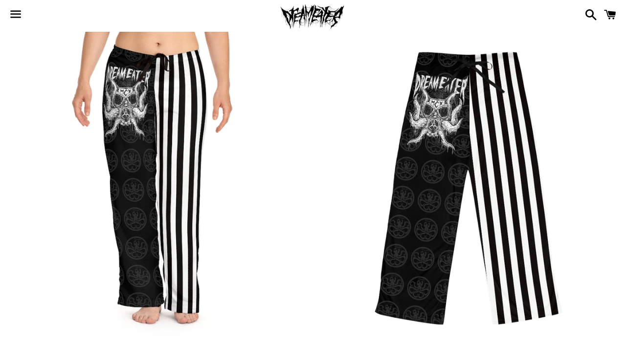

--- FILE ---
content_type: text/html; charset=utf-8
request_url: https://dream-eater.shop/products/cthulhus-gas-mask-pajama-pants-women
body_size: 29340
content:
<!doctype html>
<html class="no-js" lang="en">
<head>

  <meta charset="utf-8">
  <meta http-equiv="X-UA-Compatible" content="IE=edge">
  <meta name="viewport" content="width=device-width,initial-scale=1">

  <meta name="theme-color" content="#ffffff">

  
    <link rel="shortcut icon" href="//dream-eater.shop/cdn/shop/files/image1_32x32.jpeg?v=1614291674" type="image/png" />
  

  <link rel="canonical" href="https://dream-eater.shop/products/cthulhus-gas-mask-pajama-pants-women">

  <title>
  Cthulhu&#39;s Gas Mask Pajama Pants (Women) &ndash; Dream Eater Clothing
  </title>

  
    <meta name="description" content="  XS S M L XL 2XL Waist, in 14.49 15.47 16.50 17.99 19.49 20.98 Outseam, in 39.25 40.00 40.24 40.63 42.01 42.36  ">
  

  <!-- /snippets/social-meta-tags.liquid -->




<meta property="og:site_name" content="Dream Eater Clothing">
<meta property="og:url" content="https://dream-eater.shop/products/cthulhus-gas-mask-pajama-pants-women">
<meta property="og:title" content="Cthulhu&#39;s Gas Mask Pajama Pants (Women)">
<meta property="og:type" content="product">
<meta property="og:description" content="  XS S M L XL 2XL Waist, in 14.49 15.47 16.50 17.99 19.49 20.98 Outseam, in 39.25 40.00 40.24 40.63 42.01 42.36  ">

  <meta property="og:price:amount" content="40.00">
  <meta property="og:price:currency" content="USD">

<meta property="og:image" content="http://dream-eater.shop/cdn/shop/products/2bd12b2e227f29d0bdb095f3d291e8eb_1200x1200.jpg?v=1635526490"><meta property="og:image" content="http://dream-eater.shop/cdn/shop/products/071d73c95da9b8093cecea71b87f7b34_1200x1200.jpg?v=1635526490"><meta property="og:image" content="http://dream-eater.shop/cdn/shop/products/018893131aadafa91e8cb0a09c9b2ef7_1200x1200.jpg?v=1635526490">
<meta property="og:image:secure_url" content="https://dream-eater.shop/cdn/shop/products/2bd12b2e227f29d0bdb095f3d291e8eb_1200x1200.jpg?v=1635526490"><meta property="og:image:secure_url" content="https://dream-eater.shop/cdn/shop/products/071d73c95da9b8093cecea71b87f7b34_1200x1200.jpg?v=1635526490"><meta property="og:image:secure_url" content="https://dream-eater.shop/cdn/shop/products/018893131aadafa91e8cb0a09c9b2ef7_1200x1200.jpg?v=1635526490">


<meta name="twitter:card" content="summary_large_image">
<meta name="twitter:title" content="Cthulhu&#39;s Gas Mask Pajama Pants (Women)">
<meta name="twitter:description" content="  XS S M L XL 2XL Waist, in 14.49 15.47 16.50 17.99 19.49 20.98 Outseam, in 39.25 40.00 40.24 40.63 42.01 42.36  ">

  <style data-shopify>
  :root {
    --color-body-text: #000000;
    --color-body: #ffffff;
  }
</style>


  <link href="//dream-eater.shop/cdn/shop/t/9/assets/theme.scss.css?v=21254047839529331341764138900" rel="stylesheet" type="text/css" media="all" />

  <script>
    window.theme = window.theme || {};
    theme.strings = {
      cartEmpty: "Your cart is currently empty.",
      savingHtml: "You're saving [savings]",
      addToCart: "Add to cart",
      soldOut: "Sold out",
      unavailable: "Unavailable",
      addressError: "Error looking up that address",
      addressNoResults: "No results for that address",
      addressQueryLimit: "You have exceeded the Google API usage limit. Consider upgrading to a \u003ca href=\"https:\/\/developers.google.com\/maps\/premium\/usage-limits\"\u003ePremium Plan\u003c\/a\u003e.",
      authError: "There was a problem authenticating your Google Maps API Key."
    };
    theme.settings = {
      cartType: "drawer",
      moneyFormat: "${{amount}}"
    };
  </script>

  <script src="//dream-eater.shop/cdn/shop/t/9/assets/lazysizes.min.js?v=155223123402716617051642049987" async="async"></script>

  

  <script src="//dream-eater.shop/cdn/shop/t/9/assets/vendor.js?v=141188699437036237251642049988" defer="defer"></script>

  <script src="//dream-eater.shop/cdn/shopifycloud/storefront/assets/themes_support/option_selection-b017cd28.js" defer="defer"></script>

  <script src="//dream-eater.shop/cdn/shop/t/9/assets/theme.js?v=141903474060904050251642049997" defer="defer"></script>

  <script>window.performance && window.performance.mark && window.performance.mark('shopify.content_for_header.start');</script><meta name="facebook-domain-verification" content="yz9wiievvxc3tg766zd4gf51ubd2wp">
<meta id="shopify-digital-wallet" name="shopify-digital-wallet" content="/44287393958/digital_wallets/dialog">
<meta name="shopify-checkout-api-token" content="13ec28a1a078b42a6eaef03e29305962">
<meta id="in-context-paypal-metadata" data-shop-id="44287393958" data-venmo-supported="false" data-environment="production" data-locale="en_US" data-paypal-v4="true" data-currency="USD">
<link rel="alternate" type="application/json+oembed" href="https://dream-eater.shop/products/cthulhus-gas-mask-pajama-pants-women.oembed">
<script async="async" src="/checkouts/internal/preloads.js?locale=en-US"></script>
<link rel="preconnect" href="https://shop.app" crossorigin="anonymous">
<script async="async" src="https://shop.app/checkouts/internal/preloads.js?locale=en-US&shop_id=44287393958" crossorigin="anonymous"></script>
<script id="apple-pay-shop-capabilities" type="application/json">{"shopId":44287393958,"countryCode":"US","currencyCode":"USD","merchantCapabilities":["supports3DS"],"merchantId":"gid:\/\/shopify\/Shop\/44287393958","merchantName":"Dream Eater Clothing","requiredBillingContactFields":["postalAddress","email"],"requiredShippingContactFields":["postalAddress","email"],"shippingType":"shipping","supportedNetworks":["visa","masterCard","amex","discover","elo","jcb"],"total":{"type":"pending","label":"Dream Eater Clothing","amount":"1.00"},"shopifyPaymentsEnabled":true,"supportsSubscriptions":true}</script>
<script id="shopify-features" type="application/json">{"accessToken":"13ec28a1a078b42a6eaef03e29305962","betas":["rich-media-storefront-analytics"],"domain":"dream-eater.shop","predictiveSearch":true,"shopId":44287393958,"locale":"en"}</script>
<script>var Shopify = Shopify || {};
Shopify.shop = "dream-eater-clothing.myshopify.com";
Shopify.locale = "en";
Shopify.currency = {"active":"USD","rate":"1.0"};
Shopify.country = "US";
Shopify.theme = {"name":"Boundless","id":128449413286,"schema_name":"Boundless","schema_version":"10.6.1","theme_store_id":766,"role":"main"};
Shopify.theme.handle = "null";
Shopify.theme.style = {"id":null,"handle":null};
Shopify.cdnHost = "dream-eater.shop/cdn";
Shopify.routes = Shopify.routes || {};
Shopify.routes.root = "/";</script>
<script type="module">!function(o){(o.Shopify=o.Shopify||{}).modules=!0}(window);</script>
<script>!function(o){function n(){var o=[];function n(){o.push(Array.prototype.slice.apply(arguments))}return n.q=o,n}var t=o.Shopify=o.Shopify||{};t.loadFeatures=n(),t.autoloadFeatures=n()}(window);</script>
<script>
  window.ShopifyPay = window.ShopifyPay || {};
  window.ShopifyPay.apiHost = "shop.app\/pay";
  window.ShopifyPay.redirectState = null;
</script>
<script id="shop-js-analytics" type="application/json">{"pageType":"product"}</script>
<script defer="defer" async type="module" src="//dream-eater.shop/cdn/shopifycloud/shop-js/modules/v2/client.init-shop-cart-sync_BdyHc3Nr.en.esm.js"></script>
<script defer="defer" async type="module" src="//dream-eater.shop/cdn/shopifycloud/shop-js/modules/v2/chunk.common_Daul8nwZ.esm.js"></script>
<script type="module">
  await import("//dream-eater.shop/cdn/shopifycloud/shop-js/modules/v2/client.init-shop-cart-sync_BdyHc3Nr.en.esm.js");
await import("//dream-eater.shop/cdn/shopifycloud/shop-js/modules/v2/chunk.common_Daul8nwZ.esm.js");

  window.Shopify.SignInWithShop?.initShopCartSync?.({"fedCMEnabled":true,"windoidEnabled":true});

</script>
<script defer="defer" async type="module" src="//dream-eater.shop/cdn/shopifycloud/shop-js/modules/v2/client.payment-terms_MV4M3zvL.en.esm.js"></script>
<script defer="defer" async type="module" src="//dream-eater.shop/cdn/shopifycloud/shop-js/modules/v2/chunk.common_Daul8nwZ.esm.js"></script>
<script defer="defer" async type="module" src="//dream-eater.shop/cdn/shopifycloud/shop-js/modules/v2/chunk.modal_CQq8HTM6.esm.js"></script>
<script type="module">
  await import("//dream-eater.shop/cdn/shopifycloud/shop-js/modules/v2/client.payment-terms_MV4M3zvL.en.esm.js");
await import("//dream-eater.shop/cdn/shopifycloud/shop-js/modules/v2/chunk.common_Daul8nwZ.esm.js");
await import("//dream-eater.shop/cdn/shopifycloud/shop-js/modules/v2/chunk.modal_CQq8HTM6.esm.js");

  
</script>
<script>
  window.Shopify = window.Shopify || {};
  if (!window.Shopify.featureAssets) window.Shopify.featureAssets = {};
  window.Shopify.featureAssets['shop-js'] = {"shop-cart-sync":["modules/v2/client.shop-cart-sync_QYOiDySF.en.esm.js","modules/v2/chunk.common_Daul8nwZ.esm.js"],"init-fed-cm":["modules/v2/client.init-fed-cm_DchLp9rc.en.esm.js","modules/v2/chunk.common_Daul8nwZ.esm.js"],"shop-button":["modules/v2/client.shop-button_OV7bAJc5.en.esm.js","modules/v2/chunk.common_Daul8nwZ.esm.js"],"init-windoid":["modules/v2/client.init-windoid_DwxFKQ8e.en.esm.js","modules/v2/chunk.common_Daul8nwZ.esm.js"],"shop-cash-offers":["modules/v2/client.shop-cash-offers_DWtL6Bq3.en.esm.js","modules/v2/chunk.common_Daul8nwZ.esm.js","modules/v2/chunk.modal_CQq8HTM6.esm.js"],"shop-toast-manager":["modules/v2/client.shop-toast-manager_CX9r1SjA.en.esm.js","modules/v2/chunk.common_Daul8nwZ.esm.js"],"init-shop-email-lookup-coordinator":["modules/v2/client.init-shop-email-lookup-coordinator_UhKnw74l.en.esm.js","modules/v2/chunk.common_Daul8nwZ.esm.js"],"pay-button":["modules/v2/client.pay-button_DzxNnLDY.en.esm.js","modules/v2/chunk.common_Daul8nwZ.esm.js"],"avatar":["modules/v2/client.avatar_BTnouDA3.en.esm.js"],"init-shop-cart-sync":["modules/v2/client.init-shop-cart-sync_BdyHc3Nr.en.esm.js","modules/v2/chunk.common_Daul8nwZ.esm.js"],"shop-login-button":["modules/v2/client.shop-login-button_D8B466_1.en.esm.js","modules/v2/chunk.common_Daul8nwZ.esm.js","modules/v2/chunk.modal_CQq8HTM6.esm.js"],"init-customer-accounts-sign-up":["modules/v2/client.init-customer-accounts-sign-up_C8fpPm4i.en.esm.js","modules/v2/client.shop-login-button_D8B466_1.en.esm.js","modules/v2/chunk.common_Daul8nwZ.esm.js","modules/v2/chunk.modal_CQq8HTM6.esm.js"],"init-shop-for-new-customer-accounts":["modules/v2/client.init-shop-for-new-customer-accounts_CVTO0Ztu.en.esm.js","modules/v2/client.shop-login-button_D8B466_1.en.esm.js","modules/v2/chunk.common_Daul8nwZ.esm.js","modules/v2/chunk.modal_CQq8HTM6.esm.js"],"init-customer-accounts":["modules/v2/client.init-customer-accounts_dRgKMfrE.en.esm.js","modules/v2/client.shop-login-button_D8B466_1.en.esm.js","modules/v2/chunk.common_Daul8nwZ.esm.js","modules/v2/chunk.modal_CQq8HTM6.esm.js"],"shop-follow-button":["modules/v2/client.shop-follow-button_CkZpjEct.en.esm.js","modules/v2/chunk.common_Daul8nwZ.esm.js","modules/v2/chunk.modal_CQq8HTM6.esm.js"],"lead-capture":["modules/v2/client.lead-capture_BntHBhfp.en.esm.js","modules/v2/chunk.common_Daul8nwZ.esm.js","modules/v2/chunk.modal_CQq8HTM6.esm.js"],"checkout-modal":["modules/v2/client.checkout-modal_CfxcYbTm.en.esm.js","modules/v2/chunk.common_Daul8nwZ.esm.js","modules/v2/chunk.modal_CQq8HTM6.esm.js"],"shop-login":["modules/v2/client.shop-login_Da4GZ2H6.en.esm.js","modules/v2/chunk.common_Daul8nwZ.esm.js","modules/v2/chunk.modal_CQq8HTM6.esm.js"],"payment-terms":["modules/v2/client.payment-terms_MV4M3zvL.en.esm.js","modules/v2/chunk.common_Daul8nwZ.esm.js","modules/v2/chunk.modal_CQq8HTM6.esm.js"]};
</script>
<script>(function() {
  var isLoaded = false;
  function asyncLoad() {
    if (isLoaded) return;
    isLoaded = true;
    var urls = ["https:\/\/883d95281f02d796f8b6-7f0f44eb0f2ceeb9d4fffbe1419aae61.ssl.cf1.rackcdn.com\/teelaunch-scripts.js?shop=dream-eater-clothing.myshopify.com\u0026shop=dream-eater-clothing.myshopify.com","https:\/\/app.teelaunch.com\/sizing-charts-script.js?shop=dream-eater-clothing.myshopify.com","https:\/\/app.teelaunch.com\/sizing-charts-script.js?shop=dream-eater-clothing.myshopify.com","\/\/cdn.shopify.com\/proxy\/8aa97fe17b84a01a726dd30d36fe953e36ffcb188149ee96818a725f8d4549da\/static.cdn.printful.com\/static\/js\/external\/shopify-product-customizer.js?v=0.28\u0026shop=dream-eater-clothing.myshopify.com\u0026sp-cache-control=cHVibGljLCBtYXgtYWdlPTkwMA"];
    for (var i = 0; i < urls.length; i++) {
      var s = document.createElement('script');
      s.type = 'text/javascript';
      s.async = true;
      s.src = urls[i];
      var x = document.getElementsByTagName('script')[0];
      x.parentNode.insertBefore(s, x);
    }
  };
  if(window.attachEvent) {
    window.attachEvent('onload', asyncLoad);
  } else {
    window.addEventListener('load', asyncLoad, false);
  }
})();</script>
<script id="__st">var __st={"a":44287393958,"offset":-18000,"reqid":"c3f98ad0-6cfd-4b70-9cb9-e521fc4e6090-1769010375","pageurl":"dream-eater.shop\/products\/cthulhus-gas-mask-pajama-pants-women","u":"bf9e96e8211a","p":"product","rtyp":"product","rid":7135228788902};</script>
<script>window.ShopifyPaypalV4VisibilityTracking = true;</script>
<script id="captcha-bootstrap">!function(){'use strict';const t='contact',e='account',n='new_comment',o=[[t,t],['blogs',n],['comments',n],[t,'customer']],c=[[e,'customer_login'],[e,'guest_login'],[e,'recover_customer_password'],[e,'create_customer']],r=t=>t.map((([t,e])=>`form[action*='/${t}']:not([data-nocaptcha='true']) input[name='form_type'][value='${e}']`)).join(','),a=t=>()=>t?[...document.querySelectorAll(t)].map((t=>t.form)):[];function s(){const t=[...o],e=r(t);return a(e)}const i='password',u='form_key',d=['recaptcha-v3-token','g-recaptcha-response','h-captcha-response',i],f=()=>{try{return window.sessionStorage}catch{return}},m='__shopify_v',_=t=>t.elements[u];function p(t,e,n=!1){try{const o=window.sessionStorage,c=JSON.parse(o.getItem(e)),{data:r}=function(t){const{data:e,action:n}=t;return t[m]||n?{data:e,action:n}:{data:t,action:n}}(c);for(const[e,n]of Object.entries(r))t.elements[e]&&(t.elements[e].value=n);n&&o.removeItem(e)}catch(o){console.error('form repopulation failed',{error:o})}}const l='form_type',E='cptcha';function T(t){t.dataset[E]=!0}const w=window,h=w.document,L='Shopify',v='ce_forms',y='captcha';let A=!1;((t,e)=>{const n=(g='f06e6c50-85a8-45c8-87d0-21a2b65856fe',I='https://cdn.shopify.com/shopifycloud/storefront-forms-hcaptcha/ce_storefront_forms_captcha_hcaptcha.v1.5.2.iife.js',D={infoText:'Protected by hCaptcha',privacyText:'Privacy',termsText:'Terms'},(t,e,n)=>{const o=w[L][v],c=o.bindForm;if(c)return c(t,g,e,D).then(n);var r;o.q.push([[t,g,e,D],n]),r=I,A||(h.body.append(Object.assign(h.createElement('script'),{id:'captcha-provider',async:!0,src:r})),A=!0)});var g,I,D;w[L]=w[L]||{},w[L][v]=w[L][v]||{},w[L][v].q=[],w[L][y]=w[L][y]||{},w[L][y].protect=function(t,e){n(t,void 0,e),T(t)},Object.freeze(w[L][y]),function(t,e,n,w,h,L){const[v,y,A,g]=function(t,e,n){const i=e?o:[],u=t?c:[],d=[...i,...u],f=r(d),m=r(i),_=r(d.filter((([t,e])=>n.includes(e))));return[a(f),a(m),a(_),s()]}(w,h,L),I=t=>{const e=t.target;return e instanceof HTMLFormElement?e:e&&e.form},D=t=>v().includes(t);t.addEventListener('submit',(t=>{const e=I(t);if(!e)return;const n=D(e)&&!e.dataset.hcaptchaBound&&!e.dataset.recaptchaBound,o=_(e),c=g().includes(e)&&(!o||!o.value);(n||c)&&t.preventDefault(),c&&!n&&(function(t){try{if(!f())return;!function(t){const e=f();if(!e)return;const n=_(t);if(!n)return;const o=n.value;o&&e.removeItem(o)}(t);const e=Array.from(Array(32),(()=>Math.random().toString(36)[2])).join('');!function(t,e){_(t)||t.append(Object.assign(document.createElement('input'),{type:'hidden',name:u})),t.elements[u].value=e}(t,e),function(t,e){const n=f();if(!n)return;const o=[...t.querySelectorAll(`input[type='${i}']`)].map((({name:t})=>t)),c=[...d,...o],r={};for(const[a,s]of new FormData(t).entries())c.includes(a)||(r[a]=s);n.setItem(e,JSON.stringify({[m]:1,action:t.action,data:r}))}(t,e)}catch(e){console.error('failed to persist form',e)}}(e),e.submit())}));const S=(t,e)=>{t&&!t.dataset[E]&&(n(t,e.some((e=>e===t))),T(t))};for(const o of['focusin','change'])t.addEventListener(o,(t=>{const e=I(t);D(e)&&S(e,y())}));const B=e.get('form_key'),M=e.get(l),P=B&&M;t.addEventListener('DOMContentLoaded',(()=>{const t=y();if(P)for(const e of t)e.elements[l].value===M&&p(e,B);[...new Set([...A(),...v().filter((t=>'true'===t.dataset.shopifyCaptcha))])].forEach((e=>S(e,t)))}))}(h,new URLSearchParams(w.location.search),n,t,e,['guest_login'])})(!0,!0)}();</script>
<script integrity="sha256-4kQ18oKyAcykRKYeNunJcIwy7WH5gtpwJnB7kiuLZ1E=" data-source-attribution="shopify.loadfeatures" defer="defer" src="//dream-eater.shop/cdn/shopifycloud/storefront/assets/storefront/load_feature-a0a9edcb.js" crossorigin="anonymous"></script>
<script crossorigin="anonymous" defer="defer" src="//dream-eater.shop/cdn/shopifycloud/storefront/assets/shopify_pay/storefront-65b4c6d7.js?v=20250812"></script>
<script data-source-attribution="shopify.dynamic_checkout.dynamic.init">var Shopify=Shopify||{};Shopify.PaymentButton=Shopify.PaymentButton||{isStorefrontPortableWallets:!0,init:function(){window.Shopify.PaymentButton.init=function(){};var t=document.createElement("script");t.src="https://dream-eater.shop/cdn/shopifycloud/portable-wallets/latest/portable-wallets.en.js",t.type="module",document.head.appendChild(t)}};
</script>
<script data-source-attribution="shopify.dynamic_checkout.buyer_consent">
  function portableWalletsHideBuyerConsent(e){var t=document.getElementById("shopify-buyer-consent"),n=document.getElementById("shopify-subscription-policy-button");t&&n&&(t.classList.add("hidden"),t.setAttribute("aria-hidden","true"),n.removeEventListener("click",e))}function portableWalletsShowBuyerConsent(e){var t=document.getElementById("shopify-buyer-consent"),n=document.getElementById("shopify-subscription-policy-button");t&&n&&(t.classList.remove("hidden"),t.removeAttribute("aria-hidden"),n.addEventListener("click",e))}window.Shopify?.PaymentButton&&(window.Shopify.PaymentButton.hideBuyerConsent=portableWalletsHideBuyerConsent,window.Shopify.PaymentButton.showBuyerConsent=portableWalletsShowBuyerConsent);
</script>
<script>
  function portableWalletsCleanup(e){e&&e.src&&console.error("Failed to load portable wallets script "+e.src);var t=document.querySelectorAll("shopify-accelerated-checkout .shopify-payment-button__skeleton, shopify-accelerated-checkout-cart .wallet-cart-button__skeleton"),e=document.getElementById("shopify-buyer-consent");for(let e=0;e<t.length;e++)t[e].remove();e&&e.remove()}function portableWalletsNotLoadedAsModule(e){e instanceof ErrorEvent&&"string"==typeof e.message&&e.message.includes("import.meta")&&"string"==typeof e.filename&&e.filename.includes("portable-wallets")&&(window.removeEventListener("error",portableWalletsNotLoadedAsModule),window.Shopify.PaymentButton.failedToLoad=e,"loading"===document.readyState?document.addEventListener("DOMContentLoaded",window.Shopify.PaymentButton.init):window.Shopify.PaymentButton.init())}window.addEventListener("error",portableWalletsNotLoadedAsModule);
</script>

<script type="module" src="https://dream-eater.shop/cdn/shopifycloud/portable-wallets/latest/portable-wallets.en.js" onError="portableWalletsCleanup(this)" crossorigin="anonymous"></script>
<script nomodule>
  document.addEventListener("DOMContentLoaded", portableWalletsCleanup);
</script>

<link id="shopify-accelerated-checkout-styles" rel="stylesheet" media="screen" href="https://dream-eater.shop/cdn/shopifycloud/portable-wallets/latest/accelerated-checkout-backwards-compat.css" crossorigin="anonymous">
<style id="shopify-accelerated-checkout-cart">
        #shopify-buyer-consent {
  margin-top: 1em;
  display: inline-block;
  width: 100%;
}

#shopify-buyer-consent.hidden {
  display: none;
}

#shopify-subscription-policy-button {
  background: none;
  border: none;
  padding: 0;
  text-decoration: underline;
  font-size: inherit;
  cursor: pointer;
}

#shopify-subscription-policy-button::before {
  box-shadow: none;
}

      </style>

<script>window.performance && window.performance.mark && window.performance.mark('shopify.content_for_header.end');</script>

<link href="https://monorail-edge.shopifysvc.com" rel="dns-prefetch">
<script>(function(){if ("sendBeacon" in navigator && "performance" in window) {try {var session_token_from_headers = performance.getEntriesByType('navigation')[0].serverTiming.find(x => x.name == '_s').description;} catch {var session_token_from_headers = undefined;}var session_cookie_matches = document.cookie.match(/_shopify_s=([^;]*)/);var session_token_from_cookie = session_cookie_matches && session_cookie_matches.length === 2 ? session_cookie_matches[1] : "";var session_token = session_token_from_headers || session_token_from_cookie || "";function handle_abandonment_event(e) {var entries = performance.getEntries().filter(function(entry) {return /monorail-edge.shopifysvc.com/.test(entry.name);});if (!window.abandonment_tracked && entries.length === 0) {window.abandonment_tracked = true;var currentMs = Date.now();var navigation_start = performance.timing.navigationStart;var payload = {shop_id: 44287393958,url: window.location.href,navigation_start,duration: currentMs - navigation_start,session_token,page_type: "product"};window.navigator.sendBeacon("https://monorail-edge.shopifysvc.com/v1/produce", JSON.stringify({schema_id: "online_store_buyer_site_abandonment/1.1",payload: payload,metadata: {event_created_at_ms: currentMs,event_sent_at_ms: currentMs}}));}}window.addEventListener('pagehide', handle_abandonment_event);}}());</script>
<script id="web-pixels-manager-setup">(function e(e,d,r,n,o){if(void 0===o&&(o={}),!Boolean(null===(a=null===(i=window.Shopify)||void 0===i?void 0:i.analytics)||void 0===a?void 0:a.replayQueue)){var i,a;window.Shopify=window.Shopify||{};var t=window.Shopify;t.analytics=t.analytics||{};var s=t.analytics;s.replayQueue=[],s.publish=function(e,d,r){return s.replayQueue.push([e,d,r]),!0};try{self.performance.mark("wpm:start")}catch(e){}var l=function(){var e={modern:/Edge?\/(1{2}[4-9]|1[2-9]\d|[2-9]\d{2}|\d{4,})\.\d+(\.\d+|)|Firefox\/(1{2}[4-9]|1[2-9]\d|[2-9]\d{2}|\d{4,})\.\d+(\.\d+|)|Chrom(ium|e)\/(9{2}|\d{3,})\.\d+(\.\d+|)|(Maci|X1{2}).+ Version\/(15\.\d+|(1[6-9]|[2-9]\d|\d{3,})\.\d+)([,.]\d+|)( \(\w+\)|)( Mobile\/\w+|) Safari\/|Chrome.+OPR\/(9{2}|\d{3,})\.\d+\.\d+|(CPU[ +]OS|iPhone[ +]OS|CPU[ +]iPhone|CPU IPhone OS|CPU iPad OS)[ +]+(15[._]\d+|(1[6-9]|[2-9]\d|\d{3,})[._]\d+)([._]\d+|)|Android:?[ /-](13[3-9]|1[4-9]\d|[2-9]\d{2}|\d{4,})(\.\d+|)(\.\d+|)|Android.+Firefox\/(13[5-9]|1[4-9]\d|[2-9]\d{2}|\d{4,})\.\d+(\.\d+|)|Android.+Chrom(ium|e)\/(13[3-9]|1[4-9]\d|[2-9]\d{2}|\d{4,})\.\d+(\.\d+|)|SamsungBrowser\/([2-9]\d|\d{3,})\.\d+/,legacy:/Edge?\/(1[6-9]|[2-9]\d|\d{3,})\.\d+(\.\d+|)|Firefox\/(5[4-9]|[6-9]\d|\d{3,})\.\d+(\.\d+|)|Chrom(ium|e)\/(5[1-9]|[6-9]\d|\d{3,})\.\d+(\.\d+|)([\d.]+$|.*Safari\/(?![\d.]+ Edge\/[\d.]+$))|(Maci|X1{2}).+ Version\/(10\.\d+|(1[1-9]|[2-9]\d|\d{3,})\.\d+)([,.]\d+|)( \(\w+\)|)( Mobile\/\w+|) Safari\/|Chrome.+OPR\/(3[89]|[4-9]\d|\d{3,})\.\d+\.\d+|(CPU[ +]OS|iPhone[ +]OS|CPU[ +]iPhone|CPU IPhone OS|CPU iPad OS)[ +]+(10[._]\d+|(1[1-9]|[2-9]\d|\d{3,})[._]\d+)([._]\d+|)|Android:?[ /-](13[3-9]|1[4-9]\d|[2-9]\d{2}|\d{4,})(\.\d+|)(\.\d+|)|Mobile Safari.+OPR\/([89]\d|\d{3,})\.\d+\.\d+|Android.+Firefox\/(13[5-9]|1[4-9]\d|[2-9]\d{2}|\d{4,})\.\d+(\.\d+|)|Android.+Chrom(ium|e)\/(13[3-9]|1[4-9]\d|[2-9]\d{2}|\d{4,})\.\d+(\.\d+|)|Android.+(UC? ?Browser|UCWEB|U3)[ /]?(15\.([5-9]|\d{2,})|(1[6-9]|[2-9]\d|\d{3,})\.\d+)\.\d+|SamsungBrowser\/(5\.\d+|([6-9]|\d{2,})\.\d+)|Android.+MQ{2}Browser\/(14(\.(9|\d{2,})|)|(1[5-9]|[2-9]\d|\d{3,})(\.\d+|))(\.\d+|)|K[Aa][Ii]OS\/(3\.\d+|([4-9]|\d{2,})\.\d+)(\.\d+|)/},d=e.modern,r=e.legacy,n=navigator.userAgent;return n.match(d)?"modern":n.match(r)?"legacy":"unknown"}(),u="modern"===l?"modern":"legacy",c=(null!=n?n:{modern:"",legacy:""})[u],f=function(e){return[e.baseUrl,"/wpm","/b",e.hashVersion,"modern"===e.buildTarget?"m":"l",".js"].join("")}({baseUrl:d,hashVersion:r,buildTarget:u}),m=function(e){var d=e.version,r=e.bundleTarget,n=e.surface,o=e.pageUrl,i=e.monorailEndpoint;return{emit:function(e){var a=e.status,t=e.errorMsg,s=(new Date).getTime(),l=JSON.stringify({metadata:{event_sent_at_ms:s},events:[{schema_id:"web_pixels_manager_load/3.1",payload:{version:d,bundle_target:r,page_url:o,status:a,surface:n,error_msg:t},metadata:{event_created_at_ms:s}}]});if(!i)return console&&console.warn&&console.warn("[Web Pixels Manager] No Monorail endpoint provided, skipping logging."),!1;try{return self.navigator.sendBeacon.bind(self.navigator)(i,l)}catch(e){}var u=new XMLHttpRequest;try{return u.open("POST",i,!0),u.setRequestHeader("Content-Type","text/plain"),u.send(l),!0}catch(e){return console&&console.warn&&console.warn("[Web Pixels Manager] Got an unhandled error while logging to Monorail."),!1}}}}({version:r,bundleTarget:l,surface:e.surface,pageUrl:self.location.href,monorailEndpoint:e.monorailEndpoint});try{o.browserTarget=l,function(e){var d=e.src,r=e.async,n=void 0===r||r,o=e.onload,i=e.onerror,a=e.sri,t=e.scriptDataAttributes,s=void 0===t?{}:t,l=document.createElement("script"),u=document.querySelector("head"),c=document.querySelector("body");if(l.async=n,l.src=d,a&&(l.integrity=a,l.crossOrigin="anonymous"),s)for(var f in s)if(Object.prototype.hasOwnProperty.call(s,f))try{l.dataset[f]=s[f]}catch(e){}if(o&&l.addEventListener("load",o),i&&l.addEventListener("error",i),u)u.appendChild(l);else{if(!c)throw new Error("Did not find a head or body element to append the script");c.appendChild(l)}}({src:f,async:!0,onload:function(){if(!function(){var e,d;return Boolean(null===(d=null===(e=window.Shopify)||void 0===e?void 0:e.analytics)||void 0===d?void 0:d.initialized)}()){var d=window.webPixelsManager.init(e)||void 0;if(d){var r=window.Shopify.analytics;r.replayQueue.forEach((function(e){var r=e[0],n=e[1],o=e[2];d.publishCustomEvent(r,n,o)})),r.replayQueue=[],r.publish=d.publishCustomEvent,r.visitor=d.visitor,r.initialized=!0}}},onerror:function(){return m.emit({status:"failed",errorMsg:"".concat(f," has failed to load")})},sri:function(e){var d=/^sha384-[A-Za-z0-9+/=]+$/;return"string"==typeof e&&d.test(e)}(c)?c:"",scriptDataAttributes:o}),m.emit({status:"loading"})}catch(e){m.emit({status:"failed",errorMsg:(null==e?void 0:e.message)||"Unknown error"})}}})({shopId: 44287393958,storefrontBaseUrl: "https://dream-eater.shop",extensionsBaseUrl: "https://extensions.shopifycdn.com/cdn/shopifycloud/web-pixels-manager",monorailEndpoint: "https://monorail-edge.shopifysvc.com/unstable/produce_batch",surface: "storefront-renderer",enabledBetaFlags: ["2dca8a86"],webPixelsConfigList: [{"id":"2242150680","configuration":"{\"myshopifyDomain\":\"dream-eater-clothing.myshopify.com\"}","eventPayloadVersion":"v1","runtimeContext":"STRICT","scriptVersion":"23b97d18e2aa74363140dc29c9284e87","type":"APP","apiClientId":2775569,"privacyPurposes":["ANALYTICS","MARKETING","SALE_OF_DATA"],"dataSharingAdjustments":{"protectedCustomerApprovalScopes":["read_customer_address","read_customer_email","read_customer_name","read_customer_phone","read_customer_personal_data"]}},{"id":"273776920","configuration":"{\"pixel_id\":\"791777971593656\",\"pixel_type\":\"facebook_pixel\",\"metaapp_system_user_token\":\"EAAebkZAyNHbgBAIzC001c8HeAy1txHNZBEBUnErZC2WoING3MbZAjS6p2107HypGsB5DS13XCiuwiyyEAJLdNrCWxUNlJODvZAwTZAGsn2ohC8iZCBfN8QQjtCZCQ5DZBZAD10WxePA8RujE8Y2BOwcr4Odfd0WCpFmbxaI2xv2kKP0B42j0ZAzkveu\"}","eventPayloadVersion":"v1","runtimeContext":"OPEN","scriptVersion":"ca16bc87fe92b6042fbaa3acc2fbdaa6","type":"APP","apiClientId":2329312,"privacyPurposes":["ANALYTICS","MARKETING","SALE_OF_DATA"],"dataSharingAdjustments":{"protectedCustomerApprovalScopes":["read_customer_address","read_customer_email","read_customer_name","read_customer_personal_data","read_customer_phone"]}},{"id":"149717272","configuration":"{\"storeIdentity\":\"dream-eater-clothing.myshopify.com\",\"baseURL\":\"https:\\\/\\\/api.printful.com\\\/shopify-pixels\"}","eventPayloadVersion":"v1","runtimeContext":"STRICT","scriptVersion":"74f275712857ab41bea9d998dcb2f9da","type":"APP","apiClientId":156624,"privacyPurposes":["ANALYTICS","MARKETING","SALE_OF_DATA"],"dataSharingAdjustments":{"protectedCustomerApprovalScopes":["read_customer_address","read_customer_email","read_customer_name","read_customer_personal_data","read_customer_phone"]}},{"id":"151290136","eventPayloadVersion":"v1","runtimeContext":"LAX","scriptVersion":"1","type":"CUSTOM","privacyPurposes":["ANALYTICS"],"name":"Google Analytics tag (migrated)"},{"id":"shopify-app-pixel","configuration":"{}","eventPayloadVersion":"v1","runtimeContext":"STRICT","scriptVersion":"0450","apiClientId":"shopify-pixel","type":"APP","privacyPurposes":["ANALYTICS","MARKETING"]},{"id":"shopify-custom-pixel","eventPayloadVersion":"v1","runtimeContext":"LAX","scriptVersion":"0450","apiClientId":"shopify-pixel","type":"CUSTOM","privacyPurposes":["ANALYTICS","MARKETING"]}],isMerchantRequest: false,initData: {"shop":{"name":"Dream Eater Clothing","paymentSettings":{"currencyCode":"USD"},"myshopifyDomain":"dream-eater-clothing.myshopify.com","countryCode":"US","storefrontUrl":"https:\/\/dream-eater.shop"},"customer":null,"cart":null,"checkout":null,"productVariants":[{"price":{"amount":40.0,"currencyCode":"USD"},"product":{"title":"Cthulhu's Gas Mask Pajama Pants (Women)","vendor":"Printify","id":"7135228788902","untranslatedTitle":"Cthulhu's Gas Mask Pajama Pants (Women)","url":"\/products\/cthulhus-gas-mask-pajama-pants-women","type":"All Over Prints"},"id":"41625392414886","image":{"src":"\/\/dream-eater.shop\/cdn\/shop\/products\/2bd12b2e227f29d0bdb095f3d291e8eb.jpg?v=1635526490"},"sku":"3471945504","title":"M","untranslatedTitle":"M"},{"price":{"amount":40.0,"currencyCode":"USD"},"product":{"title":"Cthulhu's Gas Mask Pajama Pants (Women)","vendor":"Printify","id":"7135228788902","untranslatedTitle":"Cthulhu's Gas Mask Pajama Pants (Women)","url":"\/products\/cthulhus-gas-mask-pajama-pants-women","type":"All Over Prints"},"id":"41625392447654","image":{"src":"\/\/dream-eater.shop\/cdn\/shop\/products\/79d7253c589df082848824c42a2ff71e.jpg?v=1635526497"},"sku":"3471945502","title":"XS","untranslatedTitle":"XS"},{"price":{"amount":40.0,"currencyCode":"USD"},"product":{"title":"Cthulhu's Gas Mask Pajama Pants (Women)","vendor":"Printify","id":"7135228788902","untranslatedTitle":"Cthulhu's Gas Mask Pajama Pants (Women)","url":"\/products\/cthulhus-gas-mask-pajama-pants-women","type":"All Over Prints"},"id":"41625392480422","image":{"src":"\/\/dream-eater.shop\/cdn\/shop\/products\/2bd12b2e227f29d0bdb095f3d291e8eb.jpg?v=1635526490"},"sku":"3471945503","title":"S","untranslatedTitle":"S"},{"price":{"amount":40.0,"currencyCode":"USD"},"product":{"title":"Cthulhu's Gas Mask Pajama Pants (Women)","vendor":"Printify","id":"7135228788902","untranslatedTitle":"Cthulhu's Gas Mask Pajama Pants (Women)","url":"\/products\/cthulhus-gas-mask-pajama-pants-women","type":"All Over Prints"},"id":"41625392513190","image":{"src":"\/\/dream-eater.shop\/cdn\/shop\/products\/2bd12b2e227f29d0bdb095f3d291e8eb.jpg?v=1635526490"},"sku":"3471945505","title":"L","untranslatedTitle":"L"},{"price":{"amount":40.0,"currencyCode":"USD"},"product":{"title":"Cthulhu's Gas Mask Pajama Pants (Women)","vendor":"Printify","id":"7135228788902","untranslatedTitle":"Cthulhu's Gas Mask Pajama Pants (Women)","url":"\/products\/cthulhus-gas-mask-pajama-pants-women","type":"All Over Prints"},"id":"41625392545958","image":{"src":"\/\/dream-eater.shop\/cdn\/shop\/products\/2262fd6d25a22166d97888c2660f8a73.jpg?v=1635526521"},"sku":"3471945506","title":"XL","untranslatedTitle":"XL"},{"price":{"amount":40.0,"currencyCode":"USD"},"product":{"title":"Cthulhu's Gas Mask Pajama Pants (Women)","vendor":"Printify","id":"7135228788902","untranslatedTitle":"Cthulhu's Gas Mask Pajama Pants (Women)","url":"\/products\/cthulhus-gas-mask-pajama-pants-women","type":"All Over Prints"},"id":"41625392578726","image":{"src":"\/\/dream-eater.shop\/cdn\/shop\/products\/effa32bbd53b7c53cd101d4b41c966d5.jpg?v=1635526529"},"sku":"3471945507","title":"2XL","untranslatedTitle":"2XL"}],"purchasingCompany":null},},"https://dream-eater.shop/cdn","fcfee988w5aeb613cpc8e4bc33m6693e112",{"modern":"","legacy":""},{"shopId":"44287393958","storefrontBaseUrl":"https:\/\/dream-eater.shop","extensionBaseUrl":"https:\/\/extensions.shopifycdn.com\/cdn\/shopifycloud\/web-pixels-manager","surface":"storefront-renderer","enabledBetaFlags":"[\"2dca8a86\"]","isMerchantRequest":"false","hashVersion":"fcfee988w5aeb613cpc8e4bc33m6693e112","publish":"custom","events":"[[\"page_viewed\",{}],[\"product_viewed\",{\"productVariant\":{\"price\":{\"amount\":40.0,\"currencyCode\":\"USD\"},\"product\":{\"title\":\"Cthulhu's Gas Mask Pajama Pants (Women)\",\"vendor\":\"Printify\",\"id\":\"7135228788902\",\"untranslatedTitle\":\"Cthulhu's Gas Mask Pajama Pants (Women)\",\"url\":\"\/products\/cthulhus-gas-mask-pajama-pants-women\",\"type\":\"All Over Prints\"},\"id\":\"41625392414886\",\"image\":{\"src\":\"\/\/dream-eater.shop\/cdn\/shop\/products\/2bd12b2e227f29d0bdb095f3d291e8eb.jpg?v=1635526490\"},\"sku\":\"3471945504\",\"title\":\"M\",\"untranslatedTitle\":\"M\"}}]]"});</script><script>
  window.ShopifyAnalytics = window.ShopifyAnalytics || {};
  window.ShopifyAnalytics.meta = window.ShopifyAnalytics.meta || {};
  window.ShopifyAnalytics.meta.currency = 'USD';
  var meta = {"product":{"id":7135228788902,"gid":"gid:\/\/shopify\/Product\/7135228788902","vendor":"Printify","type":"All Over Prints","handle":"cthulhus-gas-mask-pajama-pants-women","variants":[{"id":41625392414886,"price":4000,"name":"Cthulhu's Gas Mask Pajama Pants (Women) - M","public_title":"M","sku":"3471945504"},{"id":41625392447654,"price":4000,"name":"Cthulhu's Gas Mask Pajama Pants (Women) - XS","public_title":"XS","sku":"3471945502"},{"id":41625392480422,"price":4000,"name":"Cthulhu's Gas Mask Pajama Pants (Women) - S","public_title":"S","sku":"3471945503"},{"id":41625392513190,"price":4000,"name":"Cthulhu's Gas Mask Pajama Pants (Women) - L","public_title":"L","sku":"3471945505"},{"id":41625392545958,"price":4000,"name":"Cthulhu's Gas Mask Pajama Pants (Women) - XL","public_title":"XL","sku":"3471945506"},{"id":41625392578726,"price":4000,"name":"Cthulhu's Gas Mask Pajama Pants (Women) - 2XL","public_title":"2XL","sku":"3471945507"}],"remote":false},"page":{"pageType":"product","resourceType":"product","resourceId":7135228788902,"requestId":"c3f98ad0-6cfd-4b70-9cb9-e521fc4e6090-1769010375"}};
  for (var attr in meta) {
    window.ShopifyAnalytics.meta[attr] = meta[attr];
  }
</script>
<script class="analytics">
  (function () {
    var customDocumentWrite = function(content) {
      var jquery = null;

      if (window.jQuery) {
        jquery = window.jQuery;
      } else if (window.Checkout && window.Checkout.$) {
        jquery = window.Checkout.$;
      }

      if (jquery) {
        jquery('body').append(content);
      }
    };

    var hasLoggedConversion = function(token) {
      if (token) {
        return document.cookie.indexOf('loggedConversion=' + token) !== -1;
      }
      return false;
    }

    var setCookieIfConversion = function(token) {
      if (token) {
        var twoMonthsFromNow = new Date(Date.now());
        twoMonthsFromNow.setMonth(twoMonthsFromNow.getMonth() + 2);

        document.cookie = 'loggedConversion=' + token + '; expires=' + twoMonthsFromNow;
      }
    }

    var trekkie = window.ShopifyAnalytics.lib = window.trekkie = window.trekkie || [];
    if (trekkie.integrations) {
      return;
    }
    trekkie.methods = [
      'identify',
      'page',
      'ready',
      'track',
      'trackForm',
      'trackLink'
    ];
    trekkie.factory = function(method) {
      return function() {
        var args = Array.prototype.slice.call(arguments);
        args.unshift(method);
        trekkie.push(args);
        return trekkie;
      };
    };
    for (var i = 0; i < trekkie.methods.length; i++) {
      var key = trekkie.methods[i];
      trekkie[key] = trekkie.factory(key);
    }
    trekkie.load = function(config) {
      trekkie.config = config || {};
      trekkie.config.initialDocumentCookie = document.cookie;
      var first = document.getElementsByTagName('script')[0];
      var script = document.createElement('script');
      script.type = 'text/javascript';
      script.onerror = function(e) {
        var scriptFallback = document.createElement('script');
        scriptFallback.type = 'text/javascript';
        scriptFallback.onerror = function(error) {
                var Monorail = {
      produce: function produce(monorailDomain, schemaId, payload) {
        var currentMs = new Date().getTime();
        var event = {
          schema_id: schemaId,
          payload: payload,
          metadata: {
            event_created_at_ms: currentMs,
            event_sent_at_ms: currentMs
          }
        };
        return Monorail.sendRequest("https://" + monorailDomain + "/v1/produce", JSON.stringify(event));
      },
      sendRequest: function sendRequest(endpointUrl, payload) {
        // Try the sendBeacon API
        if (window && window.navigator && typeof window.navigator.sendBeacon === 'function' && typeof window.Blob === 'function' && !Monorail.isIos12()) {
          var blobData = new window.Blob([payload], {
            type: 'text/plain'
          });

          if (window.navigator.sendBeacon(endpointUrl, blobData)) {
            return true;
          } // sendBeacon was not successful

        } // XHR beacon

        var xhr = new XMLHttpRequest();

        try {
          xhr.open('POST', endpointUrl);
          xhr.setRequestHeader('Content-Type', 'text/plain');
          xhr.send(payload);
        } catch (e) {
          console.log(e);
        }

        return false;
      },
      isIos12: function isIos12() {
        return window.navigator.userAgent.lastIndexOf('iPhone; CPU iPhone OS 12_') !== -1 || window.navigator.userAgent.lastIndexOf('iPad; CPU OS 12_') !== -1;
      }
    };
    Monorail.produce('monorail-edge.shopifysvc.com',
      'trekkie_storefront_load_errors/1.1',
      {shop_id: 44287393958,
      theme_id: 128449413286,
      app_name: "storefront",
      context_url: window.location.href,
      source_url: "//dream-eater.shop/cdn/s/trekkie.storefront.cd680fe47e6c39ca5d5df5f0a32d569bc48c0f27.min.js"});

        };
        scriptFallback.async = true;
        scriptFallback.src = '//dream-eater.shop/cdn/s/trekkie.storefront.cd680fe47e6c39ca5d5df5f0a32d569bc48c0f27.min.js';
        first.parentNode.insertBefore(scriptFallback, first);
      };
      script.async = true;
      script.src = '//dream-eater.shop/cdn/s/trekkie.storefront.cd680fe47e6c39ca5d5df5f0a32d569bc48c0f27.min.js';
      first.parentNode.insertBefore(script, first);
    };
    trekkie.load(
      {"Trekkie":{"appName":"storefront","development":false,"defaultAttributes":{"shopId":44287393958,"isMerchantRequest":null,"themeId":128449413286,"themeCityHash":"9977810435521614119","contentLanguage":"en","currency":"USD","eventMetadataId":"3b854096-3cb6-4363-aa02-3deda8473951"},"isServerSideCookieWritingEnabled":true,"monorailRegion":"shop_domain","enabledBetaFlags":["65f19447"]},"Session Attribution":{},"S2S":{"facebookCapiEnabled":true,"source":"trekkie-storefront-renderer","apiClientId":580111}}
    );

    var loaded = false;
    trekkie.ready(function() {
      if (loaded) return;
      loaded = true;

      window.ShopifyAnalytics.lib = window.trekkie;

      var originalDocumentWrite = document.write;
      document.write = customDocumentWrite;
      try { window.ShopifyAnalytics.merchantGoogleAnalytics.call(this); } catch(error) {};
      document.write = originalDocumentWrite;

      window.ShopifyAnalytics.lib.page(null,{"pageType":"product","resourceType":"product","resourceId":7135228788902,"requestId":"c3f98ad0-6cfd-4b70-9cb9-e521fc4e6090-1769010375","shopifyEmitted":true});

      var match = window.location.pathname.match(/checkouts\/(.+)\/(thank_you|post_purchase)/)
      var token = match? match[1]: undefined;
      if (!hasLoggedConversion(token)) {
        setCookieIfConversion(token);
        window.ShopifyAnalytics.lib.track("Viewed Product",{"currency":"USD","variantId":41625392414886,"productId":7135228788902,"productGid":"gid:\/\/shopify\/Product\/7135228788902","name":"Cthulhu's Gas Mask Pajama Pants (Women) - M","price":"40.00","sku":"3471945504","brand":"Printify","variant":"M","category":"All Over Prints","nonInteraction":true,"remote":false},undefined,undefined,{"shopifyEmitted":true});
      window.ShopifyAnalytics.lib.track("monorail:\/\/trekkie_storefront_viewed_product\/1.1",{"currency":"USD","variantId":41625392414886,"productId":7135228788902,"productGid":"gid:\/\/shopify\/Product\/7135228788902","name":"Cthulhu's Gas Mask Pajama Pants (Women) - M","price":"40.00","sku":"3471945504","brand":"Printify","variant":"M","category":"All Over Prints","nonInteraction":true,"remote":false,"referer":"https:\/\/dream-eater.shop\/products\/cthulhus-gas-mask-pajama-pants-women"});
      }
    });


        var eventsListenerScript = document.createElement('script');
        eventsListenerScript.async = true;
        eventsListenerScript.src = "//dream-eater.shop/cdn/shopifycloud/storefront/assets/shop_events_listener-3da45d37.js";
        document.getElementsByTagName('head')[0].appendChild(eventsListenerScript);

})();</script>
  <script>
  if (!window.ga || (window.ga && typeof window.ga !== 'function')) {
    window.ga = function ga() {
      (window.ga.q = window.ga.q || []).push(arguments);
      if (window.Shopify && window.Shopify.analytics && typeof window.Shopify.analytics.publish === 'function') {
        window.Shopify.analytics.publish("ga_stub_called", {}, {sendTo: "google_osp_migration"});
      }
      console.error("Shopify's Google Analytics stub called with:", Array.from(arguments), "\nSee https://help.shopify.com/manual/promoting-marketing/pixels/pixel-migration#google for more information.");
    };
    if (window.Shopify && window.Shopify.analytics && typeof window.Shopify.analytics.publish === 'function') {
      window.Shopify.analytics.publish("ga_stub_initialized", {}, {sendTo: "google_osp_migration"});
    }
  }
</script>
<script
  defer
  src="https://dream-eater.shop/cdn/shopifycloud/perf-kit/shopify-perf-kit-3.0.4.min.js"
  data-application="storefront-renderer"
  data-shop-id="44287393958"
  data-render-region="gcp-us-central1"
  data-page-type="product"
  data-theme-instance-id="128449413286"
  data-theme-name="Boundless"
  data-theme-version="10.6.1"
  data-monorail-region="shop_domain"
  data-resource-timing-sampling-rate="10"
  data-shs="true"
  data-shs-beacon="true"
  data-shs-export-with-fetch="true"
  data-shs-logs-sample-rate="1"
  data-shs-beacon-endpoint="https://dream-eater.shop/api/collect"
></script>
</head>

<body id="cthulhu-39-s-gas-mask-pajama-pants-women" class="template-product">
  <div id="SearchDrawer" class="search-bar drawer drawer--top">
    <div class="search-bar__table">
      <form action="/search" method="get" class="search-bar__table-cell search-bar__form" role="search">
        <div class="search-bar__table">
          <div class="search-bar__table-cell search-bar__icon-cell">
            <button type="submit" class="search-bar__icon-button search-bar__submit">
              <span class="icon icon-search" aria-hidden="true"></span>
              <span class="icon__fallback-text">Search</span>
            </button>
          </div>
          <div class="search-bar__table-cell">
            <input type="search" id="SearchInput" name="q" value="" placeholder="Search our store" aria-label="Search our store" class="search-bar__input">
          </div>
        </div>
      </form>
      <div class="search-bar__table-cell text-right">
        <button type="button" class="search-bar__icon-button search-bar__close js-drawer-close">
          <span class="icon icon-x" aria-hidden="true"></span>
          <span class="icon__fallback-text">close (esc)</span>
        </button>
      </div>
    </div>
  </div>
  <div id="NavDrawer" class="drawer drawer--left">
  <div id="shopify-section-sidebar-menu" class="shopify-section sidebar-menu-section"><div class="drawer__header" data-section-id="sidebar-menu" data-section-type="sidebar-menu-section">
  <div class="drawer__close">
    <button type="button" class="drawer__close-button js-drawer-close">
      <span class="icon icon-x" aria-hidden="true"></span>
      <span class="icon__fallback-text">Close menu</span>
    </button>
  </div>
</div>
<div class="drawer__inner">
  <ul class="drawer-nav">
    
      
      
        

        

        <li class="drawer-nav__item" aria-haspopup="true">
          <div class="drawer-nav__has-sublist">
            <a href="/collections/shirts" class="drawer-nav__link h2">Tops</a>
            <div class="drawer-nav__toggle">
              <button type="button" class="drawer-nav__toggle-button" aria-expanded="false" aria-label="Tops Menu" aria-controls="Submenu-1">
                <span class="icon icon-plus" aria-hidden="true"></span>
              </button>
            </div>
          </div>
          <ul class="drawer-nav__sublist" id="Submenu-1">
            
              
                <li class="drawer-nav__item">
                  <a href="/collections/shirts" class="drawer-nav__link">Shirts</a>
                </li>
              
            
              
                <li class="drawer-nav__item">
                  <a href="/collections/long-sleeve-shirts" class="drawer-nav__link">Long Sleeve Shirts</a>
                </li>
              
            
              
                <li class="drawer-nav__item">
                  <a href="/collections/tank-tops" class="drawer-nav__link">Tank Tops</a>
                </li>
              
            
              
                <li class="drawer-nav__item">
                  <a href="/collections/baseball-jerseys" class="drawer-nav__link">Jerseys</a>
                </li>
              
            
          </ul>
        </li>
      
    
      
      
        

        

        <li class="drawer-nav__item" aria-haspopup="true">
          <div class="drawer-nav__has-sublist">
            <a href="/collections/joggers" class="drawer-nav__link h2">Bottoms</a>
            <div class="drawer-nav__toggle">
              <button type="button" class="drawer-nav__toggle-button" aria-expanded="false" aria-label="Bottoms Menu" aria-controls="Submenu-2">
                <span class="icon icon-plus" aria-hidden="true"></span>
              </button>
            </div>
          </div>
          <ul class="drawer-nav__sublist" id="Submenu-2">
            
              
                <li class="drawer-nav__item">
                  <a href="/collections/joggers" class="drawer-nav__link">Joggers</a>
                </li>
              
            
              
                <li class="drawer-nav__item">
                  <a href="/collections/leggings" class="drawer-nav__link">Leggings</a>
                </li>
              
            
          </ul>
        </li>
      
    
      
      
        

        

        <li class="drawer-nav__item" aria-haspopup="true">
          <div class="drawer-nav__has-sublist">
            <a href="/collections/outerwear" class="drawer-nav__link h2">Outerwear</a>
            <div class="drawer-nav__toggle">
              <button type="button" class="drawer-nav__toggle-button" aria-expanded="false" aria-label="Outerwear Menu" aria-controls="Submenu-3">
                <span class="icon icon-plus" aria-hidden="true"></span>
              </button>
            </div>
          </div>
          <ul class="drawer-nav__sublist" id="Submenu-3">
            
              
                <li class="drawer-nav__item">
                  <a href="/collections/bomber-jackets" class="drawer-nav__link">Bomber Jackets</a>
                </li>
              
            
              
                <li class="drawer-nav__item">
                  <a href="/collections/crewneck-sweaters" class="drawer-nav__link">Crewneck Sweaters</a>
                </li>
              
            
              
                <li class="drawer-nav__item">
                  <a href="/collections/hoodies" class="drawer-nav__link">Hoodies</a>
                </li>
              
            
          </ul>
        </li>
      
    
      
      
        <li class="drawer-nav__item">
          <a href="/collections/youth" class="drawer-nav__link h2">Youth Collection</a>
        </li>
      
    
      
      
        <li class="drawer-nav__item">
          <a href="/collections/hats" class="drawer-nav__link h2">Hats</a>
        </li>
      
    
      
      
        <li class="drawer-nav__item">
          <a href="/collections/footwear" class="drawer-nav__link h2">Footwear</a>
        </li>
      
    
      
      
        

        

        <li class="drawer-nav__item" aria-haspopup="true">
          <div class="drawer-nav__has-sublist">
            <a href="/collections/accessories" class="drawer-nav__link h2">Accessories</a>
            <div class="drawer-nav__toggle">
              <button type="button" class="drawer-nav__toggle-button" aria-expanded="false" aria-label="Accessories Menu" aria-controls="Submenu-7">
                <span class="icon icon-plus" aria-hidden="true"></span>
              </button>
            </div>
          </div>
          <ul class="drawer-nav__sublist" id="Submenu-7">
            
              
                <li class="drawer-nav__item">
                  <a href="/collections/accessories" class="drawer-nav__link">Accessories</a>
                </li>
              
            
              
                <li class="drawer-nav__item">
                  <a href="/products/dream-eater-gift-card" class="drawer-nav__link">Gift Cards</a>
                </li>
              
            
              
                <li class="drawer-nav__item">
                  <a href="/collections/stickers" class="drawer-nav__link">Stickers</a>
                </li>
              
            
          </ul>
        </li>
      
    
      
      
        

        

        <li class="drawer-nav__item" aria-haspopup="true">
          <div class="drawer-nav__has-sublist">
            <a href="/collections/home-lifestyle" class="drawer-nav__link h2">Home & Lifestyle</a>
            <div class="drawer-nav__toggle">
              <button type="button" class="drawer-nav__toggle-button" aria-expanded="false" aria-label="Home & Lifestyle Menu" aria-controls="Submenu-8">
                <span class="icon icon-plus" aria-hidden="true"></span>
              </button>
            </div>
          </div>
          <ul class="drawer-nav__sublist" id="Submenu-8">
            
              
                <li class="drawer-nav__item">
                  <a href="/collections/bathroom" class="drawer-nav__link">Bathroom</a>
                </li>
              
            
              
                <li class="drawer-nav__item">
                  <a href="/collections/cars" class="drawer-nav__link">Cars</a>
                </li>
              
            
              
                <li class="drawer-nav__item">
                  <a href="/collections/home-lifestyle" class="drawer-nav__link">Home &amp; Lifestyle</a>
                </li>
              
            
              
                <li class="drawer-nav__item">
                  <a href="/collections/hooded-blanket" class="drawer-nav__link">Hooded Blankets</a>
                </li>
              
            
              
                <li class="drawer-nav__item">
                  <a href="/collections/kitchenware" class="drawer-nav__link">Kitchenware</a>
                </li>
              
            
              
                <li class="drawer-nav__item">
                  <a href="/collections/skateboards" class="drawer-nav__link">Skateboards</a>
                </li>
              
            
          </ul>
        </li>
      
    
      
      
        

        

        <li class="drawer-nav__item" aria-haspopup="true">
          <div class="drawer-nav__has-sublist">
            <a href="/collections/carcosa" class="drawer-nav__link h2">Cryptids</a>
            <div class="drawer-nav__toggle">
              <button type="button" class="drawer-nav__toggle-button" aria-expanded="false" aria-label="Cryptids Menu" aria-controls="Submenu-9">
                <span class="icon icon-plus" aria-hidden="true"></span>
              </button>
            </div>
          </div>
          <ul class="drawer-nav__sublist" id="Submenu-9">
            
              
                <li class="drawer-nav__item">
                  <a href="/collections/carcosa" class="drawer-nav__link">Carcosa</a>
                </li>
              
            
              
                <li class="drawer-nav__item">
                  <a href="/collections/cthulu" class="drawer-nav__link">Cthulu</a>
                </li>
              
            
              
                <li class="drawer-nav__item">
                  <a href="/collections/demogorgon" class="drawer-nav__link">Demogorgon</a>
                </li>
              
            
              
                <li class="drawer-nav__item">
                  <a href="/collections/flatwoods-monster" class="drawer-nav__link">Flatwoods Monster</a>
                </li>
              
            
              
                <li class="drawer-nav__item">
                  <a href="/collections/jba-fofi" class="drawer-nav__link">J&#39;ba Fofi</a>
                </li>
              
            
          </ul>
        </li>
      
    
      
      
        

        

        <li class="drawer-nav__item" aria-haspopup="true">
          <div class="drawer-nav__has-sublist">
            <a href="/collections/oogie" class="drawer-nav__link h2">Characters</a>
            <div class="drawer-nav__toggle">
              <button type="button" class="drawer-nav__toggle-button" aria-expanded="false" aria-label="Characters Menu" aria-controls="Submenu-10">
                <span class="icon icon-plus" aria-hidden="true"></span>
              </button>
            </div>
          </div>
          <ul class="drawer-nav__sublist" id="Submenu-10">
            
              
                <li class="drawer-nav__item">
                  <a href="/collections/oogie" class="drawer-nav__link">Oogie</a>
                </li>
              
            
              
                <li class="drawer-nav__item">
                  <a href="/collections/sandwormz" class="drawer-nav__link">Sandwormz</a>
                </li>
              
            
              
                <li class="drawer-nav__item">
                  <a href="/collections/plague-goblin" class="drawer-nav__link">Plague Goblin</a>
                </li>
              
            
              
                <li class="drawer-nav__item">
                  <a href="/collections/tesla" class="drawer-nav__link">Tesla</a>
                </li>
              
            
          </ul>
        </li>
      
    
      
      
        

        

        <li class="drawer-nav__item" aria-haspopup="true">
          <div class="drawer-nav__has-sublist">
            <a href="/collections/markus-crane" class="drawer-nav__link h2">MCX Specialty Collections </a>
            <div class="drawer-nav__toggle">
              <button type="button" class="drawer-nav__toggle-button" aria-expanded="false" aria-label="MCX Specialty Collections  Menu" aria-controls="Submenu-11">
                <span class="icon icon-plus" aria-hidden="true"></span>
              </button>
            </div>
          </div>
          <ul class="drawer-nav__sublist" id="Submenu-11">
            
              
                <li class="drawer-nav__item">
                  <a href="/collections/big-red-snow-devil-dick-man" class="drawer-nav__link">Big Red Snow Devil Dick Man!</a>
                </li>
              
            
              
                <li class="drawer-nav__item">
                  <a href="/collections/devils-tarot" class="drawer-nav__link">Devil&#39;s Tarot</a>
                </li>
              
            
              
                <li class="drawer-nav__item">
                  <a href="/collections/dreamy" class="drawer-nav__link">Dreamy</a>
                </li>
              
            
              
                <li class="drawer-nav__item">
                  <a href="/collections/eater-of-dreams" class="drawer-nav__link">Eater of Dreams</a>
                </li>
              
            
              
                <li class="drawer-nav__item">
                  <a href="/collections/de-old-school" class="drawer-nav__link">DE Old School</a>
                </li>
              
            
              
                <li class="drawer-nav__item">
                  <a href="/collections/stop-the-count" class="drawer-nav__link">Stop the Count!</a>
                </li>
              
            
              
                <li class="drawer-nav__item">
                  <a href="/collections/sweet-needles" class="drawer-nav__link">Sweet Needles</a>
                </li>
              
            
          </ul>
        </li>
      
    
      
      
        <li class="drawer-nav__item">
          <a href="/collections/de-collaborations" class="drawer-nav__link h2">Collaborations </a>
        </li>
      
    
      
      
        <li class="drawer-nav__item">
          <a href="/pages/markus-crane-in-memoriam" class="drawer-nav__link h2">Markus Crane in Memoriam</a>
        </li>
      
    
      
      
        <li class="drawer-nav__item">
          <a href="/collections/pride-month/pride" class="drawer-nav__link h2">PRIDE Collection</a>
        </li>
      
    

    <li class="drawer-nav__spacer"></li>

    
      
        <li class="drawer-nav__item drawer-nav__item--secondary">
          <a href="/account/login" id="customer_login_link">Log in</a>
        </li>
        <li class="drawer-nav__item drawer-nav__item--secondary">
          <a href="/account/register" id="customer_register_link">Create account</a>
        </li>
      
    
    
      <li class="drawer-nav__item drawer-nav__item--secondary"><a href="/products/dream-eater-gift-card">Gift Cards</a></li>
    
  </ul>

  <ul class="list--inline social-icons social-icons--drawer">
    
    
      <li>
        <a href="https://www.facebook.com/DreamEaterClothingCo" title="Dream Eater Clothing on Facebook">
          <span class="icon icon-facebook" aria-hidden="true"></span>
          <span class="visually-hidden">Facebook</span>
        </a>
      </li>
    
    
    
    
      <li>
        <a href="https://www.instagram.com/dreameaterclothingco/" title="Dream Eater Clothing on Instagram">
          <span class="icon icon-instagram" aria-hidden="true"></span>
          <span class="visually-hidden">Instagram</span>
        </a>
      </li>
    
    
    
    
    
    
  </ul>
</div>




</div>
  </div>
  <div id="CartDrawer" class="drawer drawer--right drawer--has-fixed-footer">
    <div class="drawer__header">
      <div class="drawer__close">
        <button type="button" class="drawer__close-button js-drawer-close">
          <span class="icon icon-x" aria-hidden="true"></span>
          <span class="icon__fallback-text">Close cart</span>
        </button>
      </div>
    </div>
    <div class="drawer__inner">
      <div id="CartContainer">
      </div>
    </div>
  </div>

  <div id="PageContainer">
    <div id="shopify-section-announcement-bar" class="shopify-section">
  





</div>

    <div class="site-header-wrapper">
      <div class="site-header-container">
        <div id="shopify-section-header" class="shopify-section header-section"><style>
  .site-header__logo img {
    max-width: 400px;
  }
  @media screen and (max-width: 749px) {
    .site-header__logo img {
      max-width: 100%;
    }
  }
</style>

<header class="site-header" role="banner" data-section-id="header" data-section-type="header-section">
  <div class="grid grid--no-gutters grid--table site-header__inner">
    <div class="grid__item one-third medium-up--one-sixth">
      <button type="button" class="site-header__link text-link site-header__toggle-nav js-drawer-open-left">
        <span class="icon icon-hamburger" aria-hidden="true"></span>
        <span class="icon__fallback-text">Menu</span>
      </button>
    </div>
    <div class="grid__item one-third medium-up--two-thirds">
      <div class="site-header__logo h1" itemscope itemtype="http://schema.org/Organization"><a href="/" itemprop="url" class="site-header__logo-link">
              
              <img class="site-header__logo-image" src="//dream-eater.shop/cdn/shop/files/Shlak_Black_White_Outline_Shadow_400x.png?v=1614954065"
              srcset="//dream-eater.shop/cdn/shop/files/Shlak_Black_White_Outline_Shadow_400x.png?v=1614954065 1x, //dream-eater.shop/cdn/shop/files/Shlak_Black_White_Outline_Shadow_400x@2x.png?v=1614954065 2x" alt="Dream Eater Clothing" itemprop="logo">
            </a></div>
    </div>

    <div class="grid__item one-third medium-up--one-sixth text-right">
      <a href="/search" class="site-header__link site-header__search js-drawer-open-top">
        <span class="icon icon-search" aria-hidden="true"></span>
        <span class="icon__fallback-text">Search</span>
      </a>
      <a href="/cart" class="site-header__link site-header__cart cart-link js-drawer-open-right">
        <span class="icon icon-cart" aria-hidden="true"></span>
        <span class="icon__fallback-text">Cart</span>
      </a>
    </div>
  </div>
</header>



</div>

        <div class="action-area"></div>
      </div>
    </div>

    <main class="main-content" role="main">
      

<div id="shopify-section-product-template" class="shopify-section"><div itemscope itemtype="http://schema.org/Product" data-section-id="product-template" data-section-type="product" data-history-state>

  
  

  
  

  <meta itemprop="url" content="https://dream-eater.shop/products/cthulhus-gas-mask-pajama-pants-women">
  <meta itemprop="image" content="//dream-eater.shop/cdn/shop/products/2bd12b2e227f29d0bdb095f3d291e8eb_grande.jpg?v=1635526490">
  <meta itemprop="name" content="Cthulhu's Gas Mask Pajama Pants (Women)">

  <div class="product grid grid--uniform grid--no-gutters" itemprop="offers" itemscope itemtype="http://schema.org/Offer">

    

    

    
    

    
      <div class="product__photo grid__item medium-up--one-half">
        
          
          <div data-image-id="31322497745062" class="product__photo--single product__photo--variant-wrapper
          
            
          " style="padding-top:100.0%;">
            <img class="product__photo--variant lazyload"
              src="//dream-eater.shop/cdn/shop/products/2bd12b2e227f29d0bdb095f3d291e8eb_300x.jpg?v=1635526490"
              data-src="//dream-eater.shop/cdn/shop/products/2bd12b2e227f29d0bdb095f3d291e8eb_{width}x.jpg?v=1635526490"
              data-widths="[360, 540, 720, 900, 1080, 1296, 1512, 1728, 1944, 2048, 4472]"
              data-aspectratio="1.0"
              data-sizes="auto"
              alt="Cthulhu&#39;s Gas Mask Pajama Pants (Women)">
          </div>
        
          
          <div data-image-id="31322497777830" class="product__photo--single product__photo--variant-wrapper
          
             hide
          " style="padding-top:100.0%;">
            <img class="product__photo--variant lazyload"
              src="//dream-eater.shop/cdn/shop/products/071d73c95da9b8093cecea71b87f7b34_300x.jpg?v=1635526490"
              data-src="//dream-eater.shop/cdn/shop/products/071d73c95da9b8093cecea71b87f7b34_{width}x.jpg?v=1635526490"
              data-widths="[360, 540, 720, 900, 1080, 1296, 1512, 1728, 1944, 2048, 4472]"
              data-aspectratio="1.0"
              data-sizes="auto"
              alt="Cthulhu&#39;s Gas Mask Pajama Pants (Women)">
          </div>
        
          
          <div data-image-id="31322497810598" class="product__photo--single product__photo--variant-wrapper
          
             hide
          " style="padding-top:100.0%;">
            <img class="product__photo--variant lazyload"
              src="//dream-eater.shop/cdn/shop/products/018893131aadafa91e8cb0a09c9b2ef7_300x.jpg?v=1635526490"
              data-src="//dream-eater.shop/cdn/shop/products/018893131aadafa91e8cb0a09c9b2ef7_{width}x.jpg?v=1635526490"
              data-widths="[360, 540, 720, 900, 1080, 1296, 1512, 1728, 1944, 2048, 4472]"
              data-aspectratio="1.0"
              data-sizes="auto"
              alt="Cthulhu&#39;s Gas Mask Pajama Pants (Women)">
          </div>
        
          
          <div data-image-id="31322497843366" class="product__photo--single product__photo--variant-wrapper
          
             hide
          " style="padding-top:100.0%;">
            <img class="product__photo--variant lazyload"
              src="//dream-eater.shop/cdn/shop/products/53073051292bfc971509b28f5e0ccb9f_300x.jpg?v=1635526490"
              data-src="//dream-eater.shop/cdn/shop/products/53073051292bfc971509b28f5e0ccb9f_{width}x.jpg?v=1635526490"
              data-widths="[360, 540, 720, 900, 1080, 1296, 1512, 1728, 1944, 2048, 4472]"
              data-aspectratio="1.0"
              data-sizes="auto"
              alt="Cthulhu&#39;s Gas Mask Pajama Pants (Women)">
          </div>
        
          
          <div data-image-id="31322497876134" class="product__photo--single product__photo--variant-wrapper
          
             hide
          " style="padding-top:100.0%;">
            <img class="product__photo--variant lazyload"
              src="//dream-eater.shop/cdn/shop/products/8e3a68c71170379cf4108688b481a5fb_300x.jpg?v=1635526490"
              data-src="//dream-eater.shop/cdn/shop/products/8e3a68c71170379cf4108688b481a5fb_{width}x.jpg?v=1635526490"
              data-widths="[360, 540, 720, 900, 1080, 1296, 1512, 1728, 1944, 2048, 4472]"
              data-aspectratio="1.0"
              data-sizes="auto"
              alt="Cthulhu&#39;s Gas Mask Pajama Pants (Women)">
          </div>
        
          
          <div data-image-id="31322499154086" class="product__photo--single product__photo--variant-wrapper
          
             hide
          " style="padding-top:100.0%;">
            <img class="product__photo--variant lazyload"
              src="//dream-eater.shop/cdn/shop/products/79d7253c589df082848824c42a2ff71e_300x.jpg?v=1635526497"
              data-src="//dream-eater.shop/cdn/shop/products/79d7253c589df082848824c42a2ff71e_{width}x.jpg?v=1635526497"
              data-widths="[360, 540, 720, 900, 1080, 1296, 1512, 1728, 1944, 2048, 4472]"
              data-aspectratio="1.0"
              data-sizes="auto"
              alt="Cthulhu&#39;s Gas Mask Pajama Pants (Women)">
          </div>
        
          
          <div data-image-id="31322499186854" class="product__photo--single product__photo--variant-wrapper
          
             hide
          " style="padding-top:100.0%;">
            <img class="product__photo--variant lazyload"
              src="//dream-eater.shop/cdn/shop/products/0c2718915cb2a1d740eff8eab940f414_300x.jpg?v=1635526497"
              data-src="//dream-eater.shop/cdn/shop/products/0c2718915cb2a1d740eff8eab940f414_{width}x.jpg?v=1635526497"
              data-widths="[360, 540, 720, 900, 1080, 1296, 1512, 1728, 1944, 2048, 4472]"
              data-aspectratio="1.0"
              data-sizes="auto"
              alt="Cthulhu&#39;s Gas Mask Pajama Pants (Women)">
          </div>
        
          
          <div data-image-id="31322499219622" class="product__photo--single product__photo--variant-wrapper
          
             hide
          " style="padding-top:100.0%;">
            <img class="product__photo--variant lazyload"
              src="//dream-eater.shop/cdn/shop/products/a4f288eceda70abe55751b9324caed39_300x.jpg?v=1635526497"
              data-src="//dream-eater.shop/cdn/shop/products/a4f288eceda70abe55751b9324caed39_{width}x.jpg?v=1635526497"
              data-widths="[360, 540, 720, 900, 1080, 1296, 1512, 1728, 1944, 2048, 4472]"
              data-aspectratio="1.0"
              data-sizes="auto"
              alt="Cthulhu&#39;s Gas Mask Pajama Pants (Women)">
          </div>
        
          
          <div data-image-id="31322499252390" class="product__photo--single product__photo--variant-wrapper
          
             hide
          " style="padding-top:100.0%;">
            <img class="product__photo--variant lazyload"
              src="//dream-eater.shop/cdn/shop/products/67d0a404ce10b1b2b0af839b830a71c8_300x.jpg?v=1635526497"
              data-src="//dream-eater.shop/cdn/shop/products/67d0a404ce10b1b2b0af839b830a71c8_{width}x.jpg?v=1635526497"
              data-widths="[360, 540, 720, 900, 1080, 1296, 1512, 1728, 1944, 2048, 4472]"
              data-aspectratio="1.0"
              data-sizes="auto"
              alt="Cthulhu&#39;s Gas Mask Pajama Pants (Women)">
          </div>
        
          
          <div data-image-id="31322499285158" class="product__photo--single product__photo--variant-wrapper
          
             hide
          " style="padding-top:100.0%;">
            <img class="product__photo--variant lazyload"
              src="//dream-eater.shop/cdn/shop/products/df5070ef4bd67999ec79c85f2a73e606_300x.jpg?v=1635526497"
              data-src="//dream-eater.shop/cdn/shop/products/df5070ef4bd67999ec79c85f2a73e606_{width}x.jpg?v=1635526497"
              data-widths="[360, 540, 720, 900, 1080, 1296, 1512, 1728, 1944, 2048, 4472]"
              data-aspectratio="1.0"
              data-sizes="auto"
              alt="Cthulhu&#39;s Gas Mask Pajama Pants (Women)">
          </div>
        
          
          <div data-image-id="31322501349542" class="product__photo--single product__photo--variant-wrapper
          
             hide
          " style="padding-top:100.0%;">
            <img class="product__photo--variant lazyload"
              src="//dream-eater.shop/cdn/shop/products/d27f35a76bdad04961954ebb75bb8062_300x.jpg?v=1635526505"
              data-src="//dream-eater.shop/cdn/shop/products/d27f35a76bdad04961954ebb75bb8062_{width}x.jpg?v=1635526505"
              data-widths="[360, 540, 720, 900, 1080, 1296, 1512, 1728, 1944, 2048, 4472]"
              data-aspectratio="1.0"
              data-sizes="auto"
              alt="Cthulhu&#39;s Gas Mask Pajama Pants (Women)">
          </div>
        
          
          <div data-image-id="31322501382310" class="product__photo--single product__photo--variant-wrapper
          
             hide
          " style="padding-top:100.0%;">
            <img class="product__photo--variant lazyload"
              src="//dream-eater.shop/cdn/shop/products/ee57bc7a9c3bf0c38c8ee0fcbd6a8b84_300x.jpg?v=1635526505"
              data-src="//dream-eater.shop/cdn/shop/products/ee57bc7a9c3bf0c38c8ee0fcbd6a8b84_{width}x.jpg?v=1635526505"
              data-widths="[360, 540, 720, 900, 1080, 1296, 1512, 1728, 1944, 2048, 4472]"
              data-aspectratio="1.0"
              data-sizes="auto"
              alt="Cthulhu&#39;s Gas Mask Pajama Pants (Women)">
          </div>
        
          
          <div data-image-id="31322501415078" class="product__photo--single product__photo--variant-wrapper
          
             hide
          " style="padding-top:100.0%;">
            <img class="product__photo--variant lazyload"
              src="//dream-eater.shop/cdn/shop/products/42f04dc8504c3764b575cc1fa390f983_300x.jpg?v=1635526505"
              data-src="//dream-eater.shop/cdn/shop/products/42f04dc8504c3764b575cc1fa390f983_{width}x.jpg?v=1635526505"
              data-widths="[360, 540, 720, 900, 1080, 1296, 1512, 1728, 1944, 2048, 4472]"
              data-aspectratio="1.0"
              data-sizes="auto"
              alt="Cthulhu&#39;s Gas Mask Pajama Pants (Women)">
          </div>
        
          
          <div data-image-id="31322502824102" class="product__photo--single product__photo--variant-wrapper
          
             hide
          " style="padding-top:100.0%;">
            <img class="product__photo--variant lazyload"
              src="//dream-eater.shop/cdn/shop/products/88369ef2c07080f8d0c54dc78e4c0ce1_300x.jpg?v=1635526514"
              data-src="//dream-eater.shop/cdn/shop/products/88369ef2c07080f8d0c54dc78e4c0ce1_{width}x.jpg?v=1635526514"
              data-widths="[360, 540, 720, 900, 1080, 1296, 1512, 1728, 1944, 2048, 4472]"
              data-aspectratio="1.0"
              data-sizes="auto"
              alt="Cthulhu&#39;s Gas Mask Pajama Pants (Women)">
          </div>
        
          
          <div data-image-id="31322502856870" class="product__photo--single product__photo--variant-wrapper
          
             hide
          " style="padding-top:100.0%;">
            <img class="product__photo--variant lazyload"
              src="//dream-eater.shop/cdn/shop/products/72f00e4d7a64d215a0bb374716c70d46_300x.jpg?v=1635526514"
              data-src="//dream-eater.shop/cdn/shop/products/72f00e4d7a64d215a0bb374716c70d46_{width}x.jpg?v=1635526514"
              data-widths="[360, 540, 720, 900, 1080, 1296, 1512, 1728, 1944, 2048, 4472]"
              data-aspectratio="1.0"
              data-sizes="auto"
              alt="Cthulhu&#39;s Gas Mask Pajama Pants (Women)">
          </div>
        
          
          <div data-image-id="31322502889638" class="product__photo--single product__photo--variant-wrapper
          
             hide
          " style="padding-top:100.0%;">
            <img class="product__photo--variant lazyload"
              src="//dream-eater.shop/cdn/shop/products/ec7fb30bbef6dc8bc95929ba001ff550_300x.jpg?v=1635526514"
              data-src="//dream-eater.shop/cdn/shop/products/ec7fb30bbef6dc8bc95929ba001ff550_{width}x.jpg?v=1635526514"
              data-widths="[360, 540, 720, 900, 1080, 1296, 1512, 1728, 1944, 2048, 4472]"
              data-aspectratio="1.0"
              data-sizes="auto"
              alt="Cthulhu&#39;s Gas Mask Pajama Pants (Women)">
          </div>
        
          
          <div data-image-id="31322502922406" class="product__photo--single product__photo--variant-wrapper
          
             hide
          " style="padding-top:100.0%;">
            <img class="product__photo--variant lazyload"
              src="//dream-eater.shop/cdn/shop/products/4bbf95308a97e565035dcbed4a7d55a9_300x.jpg?v=1635526514"
              data-src="//dream-eater.shop/cdn/shop/products/4bbf95308a97e565035dcbed4a7d55a9_{width}x.jpg?v=1635526514"
              data-widths="[360, 540, 720, 900, 1080, 1296, 1512, 1728, 1944, 2048, 4472]"
              data-aspectratio="1.0"
              data-sizes="auto"
              alt="Cthulhu&#39;s Gas Mask Pajama Pants (Women)">
          </div>
        
          
          <div data-image-id="31322504396966" class="product__photo--single product__photo--variant-wrapper
          
             hide
          " style="padding-top:100.0%;">
            <img class="product__photo--variant lazyload"
              src="//dream-eater.shop/cdn/shop/products/2262fd6d25a22166d97888c2660f8a73_300x.jpg?v=1635526521"
              data-src="//dream-eater.shop/cdn/shop/products/2262fd6d25a22166d97888c2660f8a73_{width}x.jpg?v=1635526521"
              data-widths="[360, 540, 720, 900, 1080, 1296, 1512, 1728, 1944, 2048, 4472]"
              data-aspectratio="1.0"
              data-sizes="auto"
              alt="Cthulhu&#39;s Gas Mask Pajama Pants (Women)">
          </div>
        
          
          <div data-image-id="31322504429734" class="product__photo--single product__photo--variant-wrapper
          
             hide
          " style="padding-top:100.0%;">
            <img class="product__photo--variant lazyload"
              src="//dream-eater.shop/cdn/shop/products/cf64858bcb70e563d2d7fa3c2b0525ea_300x.jpg?v=1635526521"
              data-src="//dream-eater.shop/cdn/shop/products/cf64858bcb70e563d2d7fa3c2b0525ea_{width}x.jpg?v=1635526521"
              data-widths="[360, 540, 720, 900, 1080, 1296, 1512, 1728, 1944, 2048, 4472]"
              data-aspectratio="1.0"
              data-sizes="auto"
              alt="Cthulhu&#39;s Gas Mask Pajama Pants (Women)">
          </div>
        
          
          <div data-image-id="31322504462502" class="product__photo--single product__photo--variant-wrapper
          
             hide
          " style="padding-top:100.0%;">
            <img class="product__photo--variant lazyload"
              src="//dream-eater.shop/cdn/shop/products/a9ccfd6e15cb5b73bcac9bc400c730be_300x.jpg?v=1635526521"
              data-src="//dream-eater.shop/cdn/shop/products/a9ccfd6e15cb5b73bcac9bc400c730be_{width}x.jpg?v=1635526521"
              data-widths="[360, 540, 720, 900, 1080, 1296, 1512, 1728, 1944, 2048, 4472]"
              data-aspectratio="1.0"
              data-sizes="auto"
              alt="Cthulhu&#39;s Gas Mask Pajama Pants (Women)">
          </div>
        
          
          <div data-image-id="31322504495270" class="product__photo--single product__photo--variant-wrapper
          
             hide
          " style="padding-top:100.0%;">
            <img class="product__photo--variant lazyload"
              src="//dream-eater.shop/cdn/shop/products/3378cfbb8f3eb0b5fa3d21c1a724597c_300x.jpg?v=1635526521"
              data-src="//dream-eater.shop/cdn/shop/products/3378cfbb8f3eb0b5fa3d21c1a724597c_{width}x.jpg?v=1635526521"
              data-widths="[360, 540, 720, 900, 1080, 1296, 1512, 1728, 1944, 2048, 4472]"
              data-aspectratio="1.0"
              data-sizes="auto"
              alt="Cthulhu&#39;s Gas Mask Pajama Pants (Women)">
          </div>
        
          
          <div data-image-id="31322506690726" class="product__photo--single product__photo--variant-wrapper
          
             hide
          " style="padding-top:100.0%;">
            <img class="product__photo--variant lazyload"
              src="//dream-eater.shop/cdn/shop/products/effa32bbd53b7c53cd101d4b41c966d5_300x.jpg?v=1635526529"
              data-src="//dream-eater.shop/cdn/shop/products/effa32bbd53b7c53cd101d4b41c966d5_{width}x.jpg?v=1635526529"
              data-widths="[360, 540, 720, 900, 1080, 1296, 1512, 1728, 1944, 2048, 4472]"
              data-aspectratio="1.0"
              data-sizes="auto"
              alt="Cthulhu&#39;s Gas Mask Pajama Pants (Women)">
          </div>
        
          
          <div data-image-id="31322506723494" class="product__photo--single product__photo--variant-wrapper
          
             hide
          " style="padding-top:100.0%;">
            <img class="product__photo--variant lazyload"
              src="//dream-eater.shop/cdn/shop/products/b20c3cfa015c0592a7a0840e2a3fe291_300x.jpg?v=1635526529"
              data-src="//dream-eater.shop/cdn/shop/products/b20c3cfa015c0592a7a0840e2a3fe291_{width}x.jpg?v=1635526529"
              data-widths="[360, 540, 720, 900, 1080, 1296, 1512, 1728, 1944, 2048, 4472]"
              data-aspectratio="1.0"
              data-sizes="auto"
              alt="Cthulhu&#39;s Gas Mask Pajama Pants (Women)">
          </div>
        
          
          <div data-image-id="31322506756262" class="product__photo--single product__photo--variant-wrapper
          
             hide
          " style="padding-top:100.0%;">
            <img class="product__photo--variant lazyload"
              src="//dream-eater.shop/cdn/shop/products/6fc977b1f7ad5e16f7ca029409245c4e_300x.jpg?v=1635526529"
              data-src="//dream-eater.shop/cdn/shop/products/6fc977b1f7ad5e16f7ca029409245c4e_{width}x.jpg?v=1635526529"
              data-widths="[360, 540, 720, 900, 1080, 1296, 1512, 1728, 1944, 2048, 4472]"
              data-aspectratio="1.0"
              data-sizes="auto"
              alt="Cthulhu&#39;s Gas Mask Pajama Pants (Women)">
          </div>
        
          
          <div data-image-id="31322506789030" class="product__photo--single product__photo--variant-wrapper
          
             hide
          " style="padding-top:100.0%;">
            <img class="product__photo--variant lazyload"
              src="//dream-eater.shop/cdn/shop/products/1261266d36c3626f8e22ce03e5087a66_300x.jpg?v=1635526529"
              data-src="//dream-eater.shop/cdn/shop/products/1261266d36c3626f8e22ce03e5087a66_{width}x.jpg?v=1635526529"
              data-widths="[360, 540, 720, 900, 1080, 1296, 1512, 1728, 1944, 2048, 4472]"
              data-aspectratio="1.0"
              data-sizes="auto"
              alt="Cthulhu&#39;s Gas Mask Pajama Pants (Women)">
          </div>
        
          
          <div data-image-id="31322506821798" class="product__photo--single product__photo--variant-wrapper
          
             hide
          " style="padding-top:100.0%;">
            <img class="product__photo--variant lazyload"
              src="//dream-eater.shop/cdn/shop/products/f4072b4c7b3004c137680261cc1524db_300x.jpg?v=1635526529"
              data-src="//dream-eater.shop/cdn/shop/products/f4072b4c7b3004c137680261cc1524db_{width}x.jpg?v=1635526529"
              data-widths="[360, 540, 720, 900, 1080, 1296, 1512, 1728, 1944, 2048, 4472]"
              data-aspectratio="1.0"
              data-sizes="auto"
              alt="Cthulhu&#39;s Gas Mask Pajama Pants (Women)">
          </div>
        

        <noscript>
          <img class="product__photo--variant" src="//dream-eater.shop/cdn/shop/products/2bd12b2e227f29d0bdb095f3d291e8eb_2048x2048.jpg?v=1635526490" alt="">
        </noscript>
      </div>

      
      

      

      
        
          
        
          
            
              <div class="product__photo grid__item small--hide medium-up--one-half">
                <noscript>
                  <img src="//dream-eater.shop/cdn/shop/products/071d73c95da9b8093cecea71b87f7b34_2048x2048.jpg?v=1635526490" alt="Cthulhu&#39;s Gas Mask Pajama Pants (Women)">
                </noscript>
                
                <div class="product__photo--single" style="padding-top:100.0%;">
                  <img class="lazyload"
                    src="//dream-eater.shop/cdn/shop/products/071d73c95da9b8093cecea71b87f7b34_300x.jpg?v=1635526490"
                    data-src="//dream-eater.shop/cdn/shop/products/071d73c95da9b8093cecea71b87f7b34_{width}x.jpg?v=1635526490"
                    data-widths="[360, 540, 720, 900, 1080, 1296, 1512, 1728, 1944, 2048, 4472]"
                    data-aspectratio="1.0"
                    data-sizes="auto"
                    alt="Cthulhu&#39;s Gas Mask Pajama Pants (Women)">
                </div>
              </div>
              
              
              
              
      

    

    <div class="product__details grid__item">
      <div class="grid grid--no-gutters product__details-content">
        <div class="grid__item large-up--two-twelfths large-up--push-two-twelfths medium-up--three-twelfths medium-up--push-one-twelfth">
          
          <h1 class="h2" itemprop="name">Cthulhu's Gas Mask Pajama Pants (Women)</h1>
          <link itemprop="availability" href="http://schema.org/InStock"><form method="post" action="/cart/add" id="AddToCartForm-product-template" accept-charset="UTF-8" class="product__form--add-to-cart
" enctype="multipart/form-data" data-cart-form=""><input type="hidden" name="form_type" value="product" /><input type="hidden" name="utf8" value="✓" />
            
            <select name="id" id="ProductSelect-product-template">
              
                <option  selected="selected"   value="41625392414886" data-sku="3471945504">M - $40.00 USD</option>
              
                <option   value="41625392447654" data-sku="3471945502">XS - $40.00 USD</option>
              
                <option   value="41625392480422" data-sku="3471945503">S - $40.00 USD</option>
              
                <option   value="41625392513190" data-sku="3471945505">L - $40.00 USD</option>
              
                <option   value="41625392545958" data-sku="3471945506">XL - $40.00 USD</option>
              
                <option   value="41625392578726" data-sku="3471945507">2XL - $40.00 USD</option>
              
            </select>

            

            
            <p class="product__price product__price--has-policies">
              <meta itemprop="priceCurrency" content="USD">
              <meta itemprop="price" content="40.0">
              
                <span class="visually-hidden">Regular price</span>
                <span class="product__price--reg js-price">
                  $40
                </span>
              
              <span class="product-price-unit product-price-unit--unavailable " data-unit-price-container><span class="visually-hidden">Unit price</span>
  <span data-unit-price></span><span aria-hidden="true">/</span><span class="visually-hidden">&nbsp;per&nbsp;</span><span data-unit-price-base-unit>
    </span></span>

            </p><div class="product__policies rte">Tax included.
</div><shopify-payment-terms variant-id="41625392414886" shopify-meta="{&quot;type&quot;:&quot;product&quot;,&quot;currency_code&quot;:&quot;USD&quot;,&quot;country_code&quot;:&quot;US&quot;,&quot;variants&quot;:[{&quot;id&quot;:41625392414886,&quot;price_per_term&quot;:&quot;$20.00&quot;,&quot;full_price&quot;:&quot;$40.00&quot;,&quot;eligible&quot;:true,&quot;available&quot;:true,&quot;number_of_payment_terms&quot;:2},{&quot;id&quot;:41625392447654,&quot;price_per_term&quot;:&quot;$20.00&quot;,&quot;full_price&quot;:&quot;$40.00&quot;,&quot;eligible&quot;:true,&quot;available&quot;:true,&quot;number_of_payment_terms&quot;:2},{&quot;id&quot;:41625392480422,&quot;price_per_term&quot;:&quot;$20.00&quot;,&quot;full_price&quot;:&quot;$40.00&quot;,&quot;eligible&quot;:true,&quot;available&quot;:true,&quot;number_of_payment_terms&quot;:2},{&quot;id&quot;:41625392513190,&quot;price_per_term&quot;:&quot;$20.00&quot;,&quot;full_price&quot;:&quot;$40.00&quot;,&quot;eligible&quot;:true,&quot;available&quot;:true,&quot;number_of_payment_terms&quot;:2},{&quot;id&quot;:41625392545958,&quot;price_per_term&quot;:&quot;$20.00&quot;,&quot;full_price&quot;:&quot;$40.00&quot;,&quot;eligible&quot;:true,&quot;available&quot;:true,&quot;number_of_payment_terms&quot;:2},{&quot;id&quot;:41625392578726,&quot;price_per_term&quot;:&quot;$20.00&quot;,&quot;full_price&quot;:&quot;$40.00&quot;,&quot;eligible&quot;:true,&quot;available&quot;:true,&quot;number_of_payment_terms&quot;:2}],&quot;min_price&quot;:&quot;$35.00&quot;,&quot;max_price&quot;:&quot;$30,000.00&quot;,&quot;financing_plans&quot;:[{&quot;min_price&quot;:&quot;$35.00&quot;,&quot;max_price&quot;:&quot;$49.99&quot;,&quot;terms&quot;:[{&quot;apr&quot;:0,&quot;loan_type&quot;:&quot;split_pay&quot;,&quot;installments_count&quot;:2}]},{&quot;min_price&quot;:&quot;$50.00&quot;,&quot;max_price&quot;:&quot;$149.99&quot;,&quot;terms&quot;:[{&quot;apr&quot;:0,&quot;loan_type&quot;:&quot;split_pay&quot;,&quot;installments_count&quot;:4}]},{&quot;min_price&quot;:&quot;$150.00&quot;,&quot;max_price&quot;:&quot;$999.99&quot;,&quot;terms&quot;:[{&quot;apr&quot;:0,&quot;loan_type&quot;:&quot;split_pay&quot;,&quot;installments_count&quot;:4},{&quot;apr&quot;:15,&quot;loan_type&quot;:&quot;interest&quot;,&quot;installments_count&quot;:3},{&quot;apr&quot;:15,&quot;loan_type&quot;:&quot;interest&quot;,&quot;installments_count&quot;:6},{&quot;apr&quot;:15,&quot;loan_type&quot;:&quot;interest&quot;,&quot;installments_count&quot;:12}]},{&quot;min_price&quot;:&quot;$1,000.00&quot;,&quot;max_price&quot;:&quot;$30,000.00&quot;,&quot;terms&quot;:[{&quot;apr&quot;:15,&quot;loan_type&quot;:&quot;interest&quot;,&quot;installments_count&quot;:3},{&quot;apr&quot;:15,&quot;loan_type&quot;:&quot;interest&quot;,&quot;installments_count&quot;:6},{&quot;apr&quot;:15,&quot;loan_type&quot;:&quot;interest&quot;,&quot;installments_count&quot;:12}]}],&quot;installments_buyer_prequalification_enabled&quot;:false,&quot;seller_id&quot;:569588}" ux-mode="iframe" show-new-buyer-incentive="false"></shopify-payment-terms>

            
              <button id="AddToCart-product-template" type="submit" name="add" class="btn btn--add-to-cart btn--secondary-accent">
                <span class="btn__text">Add to cart</span>
              </button>
            
            
              <div data-shopify="payment-button" class="shopify-payment-button"> <shopify-accelerated-checkout recommended="{&quot;supports_subs&quot;:true,&quot;supports_def_opts&quot;:false,&quot;name&quot;:&quot;shop_pay&quot;,&quot;wallet_params&quot;:{&quot;shopId&quot;:44287393958,&quot;merchantName&quot;:&quot;Dream Eater Clothing&quot;,&quot;personalized&quot;:true}}" fallback="{&quot;supports_subs&quot;:true,&quot;supports_def_opts&quot;:true,&quot;name&quot;:&quot;buy_it_now&quot;,&quot;wallet_params&quot;:{}}" access-token="13ec28a1a078b42a6eaef03e29305962" buyer-country="US" buyer-locale="en" buyer-currency="USD" variant-params="[{&quot;id&quot;:41625392414886,&quot;requiresShipping&quot;:true},{&quot;id&quot;:41625392447654,&quot;requiresShipping&quot;:true},{&quot;id&quot;:41625392480422,&quot;requiresShipping&quot;:true},{&quot;id&quot;:41625392513190,&quot;requiresShipping&quot;:true},{&quot;id&quot;:41625392545958,&quot;requiresShipping&quot;:true},{&quot;id&quot;:41625392578726,&quot;requiresShipping&quot;:true}]" shop-id="44287393958" enabled-flags="[&quot;ae0f5bf6&quot;]" > <div class="shopify-payment-button__button" role="button" disabled aria-hidden="true" style="background-color: transparent; border: none"> <div class="shopify-payment-button__skeleton">&nbsp;</div> </div> <div class="shopify-payment-button__more-options shopify-payment-button__skeleton" role="button" disabled aria-hidden="true">&nbsp;</div> </shopify-accelerated-checkout> <small id="shopify-buyer-consent" class="hidden" aria-hidden="true" data-consent-type="subscription"> This item is a recurring or deferred purchase. By continuing, I agree to the <span id="shopify-subscription-policy-button">cancellation policy</span> and authorize you to charge my payment method at the prices, frequency and dates listed on this page until my order is fulfilled or I cancel, if permitted. </small> </div>
            

          <input type="hidden" name="product-id" value="7135228788902" /><input type="hidden" name="section-id" value="product-template" /></form>
        </div>
        <div class="grid__item large-up--one-half large-up--push-three-twelfths medium-up--six-twelfths medium-up--push-two-twelfths">
          <div class="product-single__errors"></div>
          <div class="product-single__description rte" itemprop="description">
            <table id="size-guide" style="min-width: 360px;">
<thead>
<tr>
<th style="padding: 10px;"> </th>
<th style="color: #000000; font-weight: 500; text-align: left; font-size: 15px; padding: 10px;">XS</th>
<th style="color: #000000; font-weight: 500; text-align: left; font-size: 15px; padding: 10px;">S</th>
<th style="color: #000000; font-weight: 500; text-align: left; font-size: 15px; padding: 10px;">M</th>
<th style="color: #000000; font-weight: 500; text-align: left; font-size: 15px; padding: 10px;">L</th>
<th style="color: #000000; font-weight: 500; text-align: left; font-size: 15px; padding: 10px;">XL</th>
<th style="color: #000000; font-weight: 500; text-align: left; font-size: 15px; padding: 10px;">2XL</th>
</tr>
</thead>
<tbody>
<tr>
<td style="padding: 10px; color: #525252; font-size: 15px; border-top: 1px solid #ededed; word-break: break-word;">Waist, in</td>
<td style="padding: 10px; color: #525252; font-size: 15px; border-top: 1px solid #ededed; word-break: break-word;">14.49</td>
<td style="padding: 10px; color: #525252; font-size: 15px; border-top: 1px solid #ededed; word-break: break-word;">15.47</td>
<td style="padding: 10px; color: #525252; font-size: 15px; border-top: 1px solid #ededed; word-break: break-word;">16.50</td>
<td style="padding: 10px; color: #525252; font-size: 15px; border-top: 1px solid #ededed; word-break: break-word;">17.99</td>
<td style="padding: 10px; color: #525252; font-size: 15px; border-top: 1px solid #ededed; word-break: break-word;">19.49</td>
<td style="padding: 10px; color: #525252; font-size: 15px; border-top: 1px solid #ededed; word-break: break-word;">20.98</td>
</tr>
<tr>
<td style="padding: 10px; color: #525252; font-size: 15px; border-top: 1px solid #ededed; word-break: break-word;">Outseam, in</td>
<td style="padding: 10px; color: #525252; font-size: 15px; border-top: 1px solid #ededed; word-break: break-word;">39.25</td>
<td style="padding: 10px; color: #525252; font-size: 15px; border-top: 1px solid #ededed; word-break: break-word;">40.00</td>
<td style="padding: 10px; color: #525252; font-size: 15px; border-top: 1px solid #ededed; word-break: break-word;">40.24</td>
<td style="padding: 10px; color: #525252; font-size: 15px; border-top: 1px solid #ededed; word-break: break-word;">40.63</td>
<td style="padding: 10px; color: #525252; font-size: 15px; border-top: 1px solid #ededed; word-break: break-word;">42.01</td>
<td style="padding: 10px; color: #525252; font-size: 15px; border-top: 1px solid #ededed; word-break: break-word;">42.36</td>
</tr>
</tbody>
</table>
<p> </p>
          </div>
          
            <!-- /snippets/social-sharing.liquid -->
<div class="social-sharing" data-permalink="">

  
    <a target="_blank" href="//www.facebook.com/sharer.php?u=https://dream-eater.shop/products/cthulhus-gas-mask-pajama-pants-women" class="share-facebook" title="Share on Facebook">
      <span class="icon icon-facebook" aria-hidden="true"></span>
      <span class="share-title" aria-hidden="true">Share</span>
      <span class="visually-hidden">Share on Facebook</span>
    </a>
  

  

  

</div>
          
        </div>
      </div>
    </div>

    
    
      <div class="product__photo grid__item medium-up--hide medium-up--one-half">
        <noscript>
          <img src="//dream-eater.shop/cdn/shop/products/071d73c95da9b8093cecea71b87f7b34_2048x2048.jpg?v=1635526490" alt="Cthulhu&#39;s Gas Mask Pajama Pants (Women)">
        </noscript>
        
        <div class="product__photo--single" style="padding-top:100.0%;">
          <img class="lazyload"
            src="//dream-eater.shop/cdn/shop/products/071d73c95da9b8093cecea71b87f7b34_300x.jpg?v=1635526490"
            data-src="//dream-eater.shop/cdn/shop/products/071d73c95da9b8093cecea71b87f7b34_{width}x.jpg?v=1635526490"
            data-widths="[360, 540, 720, 900, 1080, 1296, 1512, 1728, 1944, 2048, 4472]"
            data-aspectratio="1.0"
            data-sizes="auto"
            alt="Cthulhu&#39;s Gas Mask Pajama Pants (Women)">
        </div>
      </div>
    

    
    
      
        
          
            <div class="product__photo grid__item medium-up--one-half">
              <noscript>
                <img src="//dream-eater.shop/cdn/shop/products/018893131aadafa91e8cb0a09c9b2ef7_2048x2048.jpg?v=1635526490" alt="Cthulhu&#39;s Gas Mask Pajama Pants (Women)">
              </noscript>
              
              <div class="product__photo--single" style="padding-top:100.0%;">
                <img class="lazyload"
                  src="//dream-eater.shop/cdn/shop/products/018893131aadafa91e8cb0a09c9b2ef7_300x.jpg?v=1635526490"
                  data-src="//dream-eater.shop/cdn/shop/products/018893131aadafa91e8cb0a09c9b2ef7_{width}x.jpg?v=1635526490"
                  data-widths="[360, 540, 720, 900, 1080, 1296, 1512, 1728, 1944, 2048, 4472]"
                  data-aspectratio="1.0"
                  data-sizes="auto"
                  alt="Cthulhu&#39;s Gas Mask Pajama Pants (Women)">
              </div>
            </div>
          
        
      
        
          
            <div class="product__photo grid__item medium-up--one-half">
              <noscript>
                <img src="//dream-eater.shop/cdn/shop/products/53073051292bfc971509b28f5e0ccb9f_2048x2048.jpg?v=1635526490" alt="Cthulhu&#39;s Gas Mask Pajama Pants (Women)">
              </noscript>
              
              <div class="product__photo--single" style="padding-top:100.0%;">
                <img class="lazyload"
                  src="//dream-eater.shop/cdn/shop/products/53073051292bfc971509b28f5e0ccb9f_300x.jpg?v=1635526490"
                  data-src="//dream-eater.shop/cdn/shop/products/53073051292bfc971509b28f5e0ccb9f_{width}x.jpg?v=1635526490"
                  data-widths="[360, 540, 720, 900, 1080, 1296, 1512, 1728, 1944, 2048, 4472]"
                  data-aspectratio="1.0"
                  data-sizes="auto"
                  alt="Cthulhu&#39;s Gas Mask Pajama Pants (Women)">
              </div>
            </div>
          
        
      
        
          
            <div class="product__photo grid__item medium-up--one-half">
              <noscript>
                <img src="//dream-eater.shop/cdn/shop/products/8e3a68c71170379cf4108688b481a5fb_2048x2048.jpg?v=1635526490" alt="Cthulhu&#39;s Gas Mask Pajama Pants (Women)">
              </noscript>
              
              <div class="product__photo--single" style="padding-top:100.0%;">
                <img class="lazyload"
                  src="//dream-eater.shop/cdn/shop/products/8e3a68c71170379cf4108688b481a5fb_300x.jpg?v=1635526490"
                  data-src="//dream-eater.shop/cdn/shop/products/8e3a68c71170379cf4108688b481a5fb_{width}x.jpg?v=1635526490"
                  data-widths="[360, 540, 720, 900, 1080, 1296, 1512, 1728, 1944, 2048, 4472]"
                  data-aspectratio="1.0"
                  data-sizes="auto"
                  alt="Cthulhu&#39;s Gas Mask Pajama Pants (Women)">
              </div>
            </div>
          
        
      
        
          
            <div class="product__photo grid__item medium-up--one-half">
              <noscript>
                <img src="//dream-eater.shop/cdn/shop/products/79d7253c589df082848824c42a2ff71e_2048x2048.jpg?v=1635526497" alt="Cthulhu&#39;s Gas Mask Pajama Pants (Women)">
              </noscript>
              
              <div class="product__photo--single" style="padding-top:100.0%;">
                <img class="lazyload"
                  src="//dream-eater.shop/cdn/shop/products/79d7253c589df082848824c42a2ff71e_300x.jpg?v=1635526497"
                  data-src="//dream-eater.shop/cdn/shop/products/79d7253c589df082848824c42a2ff71e_{width}x.jpg?v=1635526497"
                  data-widths="[360, 540, 720, 900, 1080, 1296, 1512, 1728, 1944, 2048, 4472]"
                  data-aspectratio="1.0"
                  data-sizes="auto"
                  alt="Cthulhu&#39;s Gas Mask Pajama Pants (Women)">
              </div>
            </div>
          
        
      
        
          
            <div class="product__photo grid__item medium-up--one-half">
              <noscript>
                <img src="//dream-eater.shop/cdn/shop/products/0c2718915cb2a1d740eff8eab940f414_2048x2048.jpg?v=1635526497" alt="Cthulhu&#39;s Gas Mask Pajama Pants (Women)">
              </noscript>
              
              <div class="product__photo--single" style="padding-top:100.0%;">
                <img class="lazyload"
                  src="//dream-eater.shop/cdn/shop/products/0c2718915cb2a1d740eff8eab940f414_300x.jpg?v=1635526497"
                  data-src="//dream-eater.shop/cdn/shop/products/0c2718915cb2a1d740eff8eab940f414_{width}x.jpg?v=1635526497"
                  data-widths="[360, 540, 720, 900, 1080, 1296, 1512, 1728, 1944, 2048, 4472]"
                  data-aspectratio="1.0"
                  data-sizes="auto"
                  alt="Cthulhu&#39;s Gas Mask Pajama Pants (Women)">
              </div>
            </div>
          
        
      
        
          
            <div class="product__photo grid__item medium-up--one-half">
              <noscript>
                <img src="//dream-eater.shop/cdn/shop/products/a4f288eceda70abe55751b9324caed39_2048x2048.jpg?v=1635526497" alt="Cthulhu&#39;s Gas Mask Pajama Pants (Women)">
              </noscript>
              
              <div class="product__photo--single" style="padding-top:100.0%;">
                <img class="lazyload"
                  src="//dream-eater.shop/cdn/shop/products/a4f288eceda70abe55751b9324caed39_300x.jpg?v=1635526497"
                  data-src="//dream-eater.shop/cdn/shop/products/a4f288eceda70abe55751b9324caed39_{width}x.jpg?v=1635526497"
                  data-widths="[360, 540, 720, 900, 1080, 1296, 1512, 1728, 1944, 2048, 4472]"
                  data-aspectratio="1.0"
                  data-sizes="auto"
                  alt="Cthulhu&#39;s Gas Mask Pajama Pants (Women)">
              </div>
            </div>
          
        
      
        
          
            <div class="product__photo grid__item medium-up--one-half">
              <noscript>
                <img src="//dream-eater.shop/cdn/shop/products/67d0a404ce10b1b2b0af839b830a71c8_2048x2048.jpg?v=1635526497" alt="Cthulhu&#39;s Gas Mask Pajama Pants (Women)">
              </noscript>
              
              <div class="product__photo--single" style="padding-top:100.0%;">
                <img class="lazyload"
                  src="//dream-eater.shop/cdn/shop/products/67d0a404ce10b1b2b0af839b830a71c8_300x.jpg?v=1635526497"
                  data-src="//dream-eater.shop/cdn/shop/products/67d0a404ce10b1b2b0af839b830a71c8_{width}x.jpg?v=1635526497"
                  data-widths="[360, 540, 720, 900, 1080, 1296, 1512, 1728, 1944, 2048, 4472]"
                  data-aspectratio="1.0"
                  data-sizes="auto"
                  alt="Cthulhu&#39;s Gas Mask Pajama Pants (Women)">
              </div>
            </div>
          
        
      
        
          
            <div class="product__photo grid__item medium-up--one-half">
              <noscript>
                <img src="//dream-eater.shop/cdn/shop/products/df5070ef4bd67999ec79c85f2a73e606_2048x2048.jpg?v=1635526497" alt="Cthulhu&#39;s Gas Mask Pajama Pants (Women)">
              </noscript>
              
              <div class="product__photo--single" style="padding-top:100.0%;">
                <img class="lazyload"
                  src="//dream-eater.shop/cdn/shop/products/df5070ef4bd67999ec79c85f2a73e606_300x.jpg?v=1635526497"
                  data-src="//dream-eater.shop/cdn/shop/products/df5070ef4bd67999ec79c85f2a73e606_{width}x.jpg?v=1635526497"
                  data-widths="[360, 540, 720, 900, 1080, 1296, 1512, 1728, 1944, 2048, 4472]"
                  data-aspectratio="1.0"
                  data-sizes="auto"
                  alt="Cthulhu&#39;s Gas Mask Pajama Pants (Women)">
              </div>
            </div>
          
        
      
        
          
            <div class="product__photo grid__item medium-up--one-half">
              <noscript>
                <img src="//dream-eater.shop/cdn/shop/products/d27f35a76bdad04961954ebb75bb8062_2048x2048.jpg?v=1635526505" alt="Cthulhu&#39;s Gas Mask Pajama Pants (Women)">
              </noscript>
              
              <div class="product__photo--single" style="padding-top:100.0%;">
                <img class="lazyload"
                  src="//dream-eater.shop/cdn/shop/products/d27f35a76bdad04961954ebb75bb8062_300x.jpg?v=1635526505"
                  data-src="//dream-eater.shop/cdn/shop/products/d27f35a76bdad04961954ebb75bb8062_{width}x.jpg?v=1635526505"
                  data-widths="[360, 540, 720, 900, 1080, 1296, 1512, 1728, 1944, 2048, 4472]"
                  data-aspectratio="1.0"
                  data-sizes="auto"
                  alt="Cthulhu&#39;s Gas Mask Pajama Pants (Women)">
              </div>
            </div>
          
        
      
        
          
            <div class="product__photo grid__item medium-up--one-half">
              <noscript>
                <img src="//dream-eater.shop/cdn/shop/products/ee57bc7a9c3bf0c38c8ee0fcbd6a8b84_2048x2048.jpg?v=1635526505" alt="Cthulhu&#39;s Gas Mask Pajama Pants (Women)">
              </noscript>
              
              <div class="product__photo--single" style="padding-top:100.0%;">
                <img class="lazyload"
                  src="//dream-eater.shop/cdn/shop/products/ee57bc7a9c3bf0c38c8ee0fcbd6a8b84_300x.jpg?v=1635526505"
                  data-src="//dream-eater.shop/cdn/shop/products/ee57bc7a9c3bf0c38c8ee0fcbd6a8b84_{width}x.jpg?v=1635526505"
                  data-widths="[360, 540, 720, 900, 1080, 1296, 1512, 1728, 1944, 2048, 4472]"
                  data-aspectratio="1.0"
                  data-sizes="auto"
                  alt="Cthulhu&#39;s Gas Mask Pajama Pants (Women)">
              </div>
            </div>
          
        
      
        
          
            <div class="product__photo grid__item medium-up--one-half">
              <noscript>
                <img src="//dream-eater.shop/cdn/shop/products/42f04dc8504c3764b575cc1fa390f983_2048x2048.jpg?v=1635526505" alt="Cthulhu&#39;s Gas Mask Pajama Pants (Women)">
              </noscript>
              
              <div class="product__photo--single" style="padding-top:100.0%;">
                <img class="lazyload"
                  src="//dream-eater.shop/cdn/shop/products/42f04dc8504c3764b575cc1fa390f983_300x.jpg?v=1635526505"
                  data-src="//dream-eater.shop/cdn/shop/products/42f04dc8504c3764b575cc1fa390f983_{width}x.jpg?v=1635526505"
                  data-widths="[360, 540, 720, 900, 1080, 1296, 1512, 1728, 1944, 2048, 4472]"
                  data-aspectratio="1.0"
                  data-sizes="auto"
                  alt="Cthulhu&#39;s Gas Mask Pajama Pants (Women)">
              </div>
            </div>
          
        
      
        
          
            <div class="product__photo grid__item medium-up--one-half">
              <noscript>
                <img src="//dream-eater.shop/cdn/shop/products/88369ef2c07080f8d0c54dc78e4c0ce1_2048x2048.jpg?v=1635526514" alt="Cthulhu&#39;s Gas Mask Pajama Pants (Women)">
              </noscript>
              
              <div class="product__photo--single" style="padding-top:100.0%;">
                <img class="lazyload"
                  src="//dream-eater.shop/cdn/shop/products/88369ef2c07080f8d0c54dc78e4c0ce1_300x.jpg?v=1635526514"
                  data-src="//dream-eater.shop/cdn/shop/products/88369ef2c07080f8d0c54dc78e4c0ce1_{width}x.jpg?v=1635526514"
                  data-widths="[360, 540, 720, 900, 1080, 1296, 1512, 1728, 1944, 2048, 4472]"
                  data-aspectratio="1.0"
                  data-sizes="auto"
                  alt="Cthulhu&#39;s Gas Mask Pajama Pants (Women)">
              </div>
            </div>
          
        
      
        
          
            <div class="product__photo grid__item medium-up--one-half">
              <noscript>
                <img src="//dream-eater.shop/cdn/shop/products/72f00e4d7a64d215a0bb374716c70d46_2048x2048.jpg?v=1635526514" alt="Cthulhu&#39;s Gas Mask Pajama Pants (Women)">
              </noscript>
              
              <div class="product__photo--single" style="padding-top:100.0%;">
                <img class="lazyload"
                  src="//dream-eater.shop/cdn/shop/products/72f00e4d7a64d215a0bb374716c70d46_300x.jpg?v=1635526514"
                  data-src="//dream-eater.shop/cdn/shop/products/72f00e4d7a64d215a0bb374716c70d46_{width}x.jpg?v=1635526514"
                  data-widths="[360, 540, 720, 900, 1080, 1296, 1512, 1728, 1944, 2048, 4472]"
                  data-aspectratio="1.0"
                  data-sizes="auto"
                  alt="Cthulhu&#39;s Gas Mask Pajama Pants (Women)">
              </div>
            </div>
          
        
      
        
          
            <div class="product__photo grid__item medium-up--one-half">
              <noscript>
                <img src="//dream-eater.shop/cdn/shop/products/ec7fb30bbef6dc8bc95929ba001ff550_2048x2048.jpg?v=1635526514" alt="Cthulhu&#39;s Gas Mask Pajama Pants (Women)">
              </noscript>
              
              <div class="product__photo--single" style="padding-top:100.0%;">
                <img class="lazyload"
                  src="//dream-eater.shop/cdn/shop/products/ec7fb30bbef6dc8bc95929ba001ff550_300x.jpg?v=1635526514"
                  data-src="//dream-eater.shop/cdn/shop/products/ec7fb30bbef6dc8bc95929ba001ff550_{width}x.jpg?v=1635526514"
                  data-widths="[360, 540, 720, 900, 1080, 1296, 1512, 1728, 1944, 2048, 4472]"
                  data-aspectratio="1.0"
                  data-sizes="auto"
                  alt="Cthulhu&#39;s Gas Mask Pajama Pants (Women)">
              </div>
            </div>
          
        
      
        
          
            <div class="product__photo grid__item medium-up--one-half">
              <noscript>
                <img src="//dream-eater.shop/cdn/shop/products/4bbf95308a97e565035dcbed4a7d55a9_2048x2048.jpg?v=1635526514" alt="Cthulhu&#39;s Gas Mask Pajama Pants (Women)">
              </noscript>
              
              <div class="product__photo--single" style="padding-top:100.0%;">
                <img class="lazyload"
                  src="//dream-eater.shop/cdn/shop/products/4bbf95308a97e565035dcbed4a7d55a9_300x.jpg?v=1635526514"
                  data-src="//dream-eater.shop/cdn/shop/products/4bbf95308a97e565035dcbed4a7d55a9_{width}x.jpg?v=1635526514"
                  data-widths="[360, 540, 720, 900, 1080, 1296, 1512, 1728, 1944, 2048, 4472]"
                  data-aspectratio="1.0"
                  data-sizes="auto"
                  alt="Cthulhu&#39;s Gas Mask Pajama Pants (Women)">
              </div>
            </div>
          
        
      
        
          
            <div class="product__photo grid__item medium-up--one-half">
              <noscript>
                <img src="//dream-eater.shop/cdn/shop/products/2262fd6d25a22166d97888c2660f8a73_2048x2048.jpg?v=1635526521" alt="Cthulhu&#39;s Gas Mask Pajama Pants (Women)">
              </noscript>
              
              <div class="product__photo--single" style="padding-top:100.0%;">
                <img class="lazyload"
                  src="//dream-eater.shop/cdn/shop/products/2262fd6d25a22166d97888c2660f8a73_300x.jpg?v=1635526521"
                  data-src="//dream-eater.shop/cdn/shop/products/2262fd6d25a22166d97888c2660f8a73_{width}x.jpg?v=1635526521"
                  data-widths="[360, 540, 720, 900, 1080, 1296, 1512, 1728, 1944, 2048, 4472]"
                  data-aspectratio="1.0"
                  data-sizes="auto"
                  alt="Cthulhu&#39;s Gas Mask Pajama Pants (Women)">
              </div>
            </div>
          
        
      
        
          
            <div class="product__photo grid__item medium-up--one-half">
              <noscript>
                <img src="//dream-eater.shop/cdn/shop/products/cf64858bcb70e563d2d7fa3c2b0525ea_2048x2048.jpg?v=1635526521" alt="Cthulhu&#39;s Gas Mask Pajama Pants (Women)">
              </noscript>
              
              <div class="product__photo--single" style="padding-top:100.0%;">
                <img class="lazyload"
                  src="//dream-eater.shop/cdn/shop/products/cf64858bcb70e563d2d7fa3c2b0525ea_300x.jpg?v=1635526521"
                  data-src="//dream-eater.shop/cdn/shop/products/cf64858bcb70e563d2d7fa3c2b0525ea_{width}x.jpg?v=1635526521"
                  data-widths="[360, 540, 720, 900, 1080, 1296, 1512, 1728, 1944, 2048, 4472]"
                  data-aspectratio="1.0"
                  data-sizes="auto"
                  alt="Cthulhu&#39;s Gas Mask Pajama Pants (Women)">
              </div>
            </div>
          
        
      
        
          
            <div class="product__photo grid__item medium-up--one-half">
              <noscript>
                <img src="//dream-eater.shop/cdn/shop/products/a9ccfd6e15cb5b73bcac9bc400c730be_2048x2048.jpg?v=1635526521" alt="Cthulhu&#39;s Gas Mask Pajama Pants (Women)">
              </noscript>
              
              <div class="product__photo--single" style="padding-top:100.0%;">
                <img class="lazyload"
                  src="//dream-eater.shop/cdn/shop/products/a9ccfd6e15cb5b73bcac9bc400c730be_300x.jpg?v=1635526521"
                  data-src="//dream-eater.shop/cdn/shop/products/a9ccfd6e15cb5b73bcac9bc400c730be_{width}x.jpg?v=1635526521"
                  data-widths="[360, 540, 720, 900, 1080, 1296, 1512, 1728, 1944, 2048, 4472]"
                  data-aspectratio="1.0"
                  data-sizes="auto"
                  alt="Cthulhu&#39;s Gas Mask Pajama Pants (Women)">
              </div>
            </div>
          
        
      
        
          
            <div class="product__photo grid__item medium-up--one-half">
              <noscript>
                <img src="//dream-eater.shop/cdn/shop/products/3378cfbb8f3eb0b5fa3d21c1a724597c_2048x2048.jpg?v=1635526521" alt="Cthulhu&#39;s Gas Mask Pajama Pants (Women)">
              </noscript>
              
              <div class="product__photo--single" style="padding-top:100.0%;">
                <img class="lazyload"
                  src="//dream-eater.shop/cdn/shop/products/3378cfbb8f3eb0b5fa3d21c1a724597c_300x.jpg?v=1635526521"
                  data-src="//dream-eater.shop/cdn/shop/products/3378cfbb8f3eb0b5fa3d21c1a724597c_{width}x.jpg?v=1635526521"
                  data-widths="[360, 540, 720, 900, 1080, 1296, 1512, 1728, 1944, 2048, 4472]"
                  data-aspectratio="1.0"
                  data-sizes="auto"
                  alt="Cthulhu&#39;s Gas Mask Pajama Pants (Women)">
              </div>
            </div>
          
        
      
        
          
            <div class="product__photo grid__item medium-up--one-half">
              <noscript>
                <img src="//dream-eater.shop/cdn/shop/products/effa32bbd53b7c53cd101d4b41c966d5_2048x2048.jpg?v=1635526529" alt="Cthulhu&#39;s Gas Mask Pajama Pants (Women)">
              </noscript>
              
              <div class="product__photo--single" style="padding-top:100.0%;">
                <img class="lazyload"
                  src="//dream-eater.shop/cdn/shop/products/effa32bbd53b7c53cd101d4b41c966d5_300x.jpg?v=1635526529"
                  data-src="//dream-eater.shop/cdn/shop/products/effa32bbd53b7c53cd101d4b41c966d5_{width}x.jpg?v=1635526529"
                  data-widths="[360, 540, 720, 900, 1080, 1296, 1512, 1728, 1944, 2048, 4472]"
                  data-aspectratio="1.0"
                  data-sizes="auto"
                  alt="Cthulhu&#39;s Gas Mask Pajama Pants (Women)">
              </div>
            </div>
          
        
      
        
          
            <div class="product__photo grid__item medium-up--one-half">
              <noscript>
                <img src="//dream-eater.shop/cdn/shop/products/b20c3cfa015c0592a7a0840e2a3fe291_2048x2048.jpg?v=1635526529" alt="Cthulhu&#39;s Gas Mask Pajama Pants (Women)">
              </noscript>
              
              <div class="product__photo--single" style="padding-top:100.0%;">
                <img class="lazyload"
                  src="//dream-eater.shop/cdn/shop/products/b20c3cfa015c0592a7a0840e2a3fe291_300x.jpg?v=1635526529"
                  data-src="//dream-eater.shop/cdn/shop/products/b20c3cfa015c0592a7a0840e2a3fe291_{width}x.jpg?v=1635526529"
                  data-widths="[360, 540, 720, 900, 1080, 1296, 1512, 1728, 1944, 2048, 4472]"
                  data-aspectratio="1.0"
                  data-sizes="auto"
                  alt="Cthulhu&#39;s Gas Mask Pajama Pants (Women)">
              </div>
            </div>
          
        
      
        
          
            <div class="product__photo grid__item medium-up--one-half">
              <noscript>
                <img src="//dream-eater.shop/cdn/shop/products/6fc977b1f7ad5e16f7ca029409245c4e_2048x2048.jpg?v=1635526529" alt="Cthulhu&#39;s Gas Mask Pajama Pants (Women)">
              </noscript>
              
              <div class="product__photo--single" style="padding-top:100.0%;">
                <img class="lazyload"
                  src="//dream-eater.shop/cdn/shop/products/6fc977b1f7ad5e16f7ca029409245c4e_300x.jpg?v=1635526529"
                  data-src="//dream-eater.shop/cdn/shop/products/6fc977b1f7ad5e16f7ca029409245c4e_{width}x.jpg?v=1635526529"
                  data-widths="[360, 540, 720, 900, 1080, 1296, 1512, 1728, 1944, 2048, 4472]"
                  data-aspectratio="1.0"
                  data-sizes="auto"
                  alt="Cthulhu&#39;s Gas Mask Pajama Pants (Women)">
              </div>
            </div>
          
        
      
        
          
            <div class="product__photo grid__item medium-up--one-half">
              <noscript>
                <img src="//dream-eater.shop/cdn/shop/products/1261266d36c3626f8e22ce03e5087a66_2048x2048.jpg?v=1635526529" alt="Cthulhu&#39;s Gas Mask Pajama Pants (Women)">
              </noscript>
              
              <div class="product__photo--single" style="padding-top:100.0%;">
                <img class="lazyload"
                  src="//dream-eater.shop/cdn/shop/products/1261266d36c3626f8e22ce03e5087a66_300x.jpg?v=1635526529"
                  data-src="//dream-eater.shop/cdn/shop/products/1261266d36c3626f8e22ce03e5087a66_{width}x.jpg?v=1635526529"
                  data-widths="[360, 540, 720, 900, 1080, 1296, 1512, 1728, 1944, 2048, 4472]"
                  data-aspectratio="1.0"
                  data-sizes="auto"
                  alt="Cthulhu&#39;s Gas Mask Pajama Pants (Women)">
              </div>
            </div>
          
        
      
        
          
            <div class="product__photo grid__item medium-up--one-half">
              <noscript>
                <img src="//dream-eater.shop/cdn/shop/products/f4072b4c7b3004c137680261cc1524db_2048x2048.jpg?v=1635526529" alt="Cthulhu&#39;s Gas Mask Pajama Pants (Women)">
              </noscript>
              
              <div class="product__photo--single" style="padding-top:100.0%;">
                <img class="lazyload"
                  src="//dream-eater.shop/cdn/shop/products/f4072b4c7b3004c137680261cc1524db_300x.jpg?v=1635526529"
                  data-src="//dream-eater.shop/cdn/shop/products/f4072b4c7b3004c137680261cc1524db_{width}x.jpg?v=1635526529"
                  data-widths="[360, 540, 720, 900, 1080, 1296, 1512, 1728, 1944, 2048, 4472]"
                  data-aspectratio="1.0"
                  data-sizes="auto"
                  alt="Cthulhu&#39;s Gas Mask Pajama Pants (Women)">
              </div>
            </div>
          
        
      
    
  </div>
</div>


  <script type="application/json" id="ProductJson-product-template">
    {"id":7135228788902,"title":"Cthulhu's Gas Mask Pajama Pants (Women)","handle":"cthulhus-gas-mask-pajama-pants-women","description":"\u003ctable id=\"size-guide\" style=\"min-width: 360px;\"\u003e\n\u003cthead\u003e\n\u003ctr\u003e\n\u003cth style=\"padding: 10px;\"\u003e \u003c\/th\u003e\n\u003cth style=\"color: #000000; font-weight: 500; text-align: left; font-size: 15px; padding: 10px;\"\u003eXS\u003c\/th\u003e\n\u003cth style=\"color: #000000; font-weight: 500; text-align: left; font-size: 15px; padding: 10px;\"\u003eS\u003c\/th\u003e\n\u003cth style=\"color: #000000; font-weight: 500; text-align: left; font-size: 15px; padding: 10px;\"\u003eM\u003c\/th\u003e\n\u003cth style=\"color: #000000; font-weight: 500; text-align: left; font-size: 15px; padding: 10px;\"\u003eL\u003c\/th\u003e\n\u003cth style=\"color: #000000; font-weight: 500; text-align: left; font-size: 15px; padding: 10px;\"\u003eXL\u003c\/th\u003e\n\u003cth style=\"color: #000000; font-weight: 500; text-align: left; font-size: 15px; padding: 10px;\"\u003e2XL\u003c\/th\u003e\n\u003c\/tr\u003e\n\u003c\/thead\u003e\n\u003ctbody\u003e\n\u003ctr\u003e\n\u003ctd style=\"padding: 10px; color: #525252; font-size: 15px; border-top: 1px solid #ededed; word-break: break-word;\"\u003eWaist, in\u003c\/td\u003e\n\u003ctd style=\"padding: 10px; color: #525252; font-size: 15px; border-top: 1px solid #ededed; word-break: break-word;\"\u003e14.49\u003c\/td\u003e\n\u003ctd style=\"padding: 10px; color: #525252; font-size: 15px; border-top: 1px solid #ededed; word-break: break-word;\"\u003e15.47\u003c\/td\u003e\n\u003ctd style=\"padding: 10px; color: #525252; font-size: 15px; border-top: 1px solid #ededed; word-break: break-word;\"\u003e16.50\u003c\/td\u003e\n\u003ctd style=\"padding: 10px; color: #525252; font-size: 15px; border-top: 1px solid #ededed; word-break: break-word;\"\u003e17.99\u003c\/td\u003e\n\u003ctd style=\"padding: 10px; color: #525252; font-size: 15px; border-top: 1px solid #ededed; word-break: break-word;\"\u003e19.49\u003c\/td\u003e\n\u003ctd style=\"padding: 10px; color: #525252; font-size: 15px; border-top: 1px solid #ededed; word-break: break-word;\"\u003e20.98\u003c\/td\u003e\n\u003c\/tr\u003e\n\u003ctr\u003e\n\u003ctd style=\"padding: 10px; color: #525252; font-size: 15px; border-top: 1px solid #ededed; word-break: break-word;\"\u003eOutseam, in\u003c\/td\u003e\n\u003ctd style=\"padding: 10px; color: #525252; font-size: 15px; border-top: 1px solid #ededed; word-break: break-word;\"\u003e39.25\u003c\/td\u003e\n\u003ctd style=\"padding: 10px; color: #525252; font-size: 15px; border-top: 1px solid #ededed; word-break: break-word;\"\u003e40.00\u003c\/td\u003e\n\u003ctd style=\"padding: 10px; color: #525252; font-size: 15px; border-top: 1px solid #ededed; word-break: break-word;\"\u003e40.24\u003c\/td\u003e\n\u003ctd style=\"padding: 10px; color: #525252; font-size: 15px; border-top: 1px solid #ededed; word-break: break-word;\"\u003e40.63\u003c\/td\u003e\n\u003ctd style=\"padding: 10px; color: #525252; font-size: 15px; border-top: 1px solid #ededed; word-break: break-word;\"\u003e42.01\u003c\/td\u003e\n\u003ctd style=\"padding: 10px; color: #525252; font-size: 15px; border-top: 1px solid #ededed; word-break: break-word;\"\u003e42.36\u003c\/td\u003e\n\u003c\/tr\u003e\n\u003c\/tbody\u003e\n\u003c\/table\u003e\n\u003cp\u003e \u003c\/p\u003e","published_at":"2022-01-16T21:10:47-05:00","created_at":"2021-10-29T12:54:41-04:00","vendor":"Printify","type":"All Over Prints","tags":["Bottoms","Holiday Picks","Loose fit","Made in USA","Pants","Relaxed fit","trousers","Women's Clothing"],"price":4000,"price_min":4000,"price_max":4000,"available":true,"price_varies":false,"compare_at_price":null,"compare_at_price_min":0,"compare_at_price_max":0,"compare_at_price_varies":false,"variants":[{"id":41625392414886,"title":"M","option1":"M","option2":null,"option3":null,"sku":"3471945504","requires_shipping":true,"taxable":true,"featured_image":{"id":31322497745062,"product_id":7135228788902,"position":1,"created_at":"2021-10-29T12:54:50-04:00","updated_at":"2021-10-29T12:54:50-04:00","alt":null,"width":1024,"height":1024,"src":"\/\/dream-eater.shop\/cdn\/shop\/products\/2bd12b2e227f29d0bdb095f3d291e8eb.jpg?v=1635526490","variant_ids":[41625392414886]},"available":true,"name":"Cthulhu's Gas Mask Pajama Pants (Women) - M","public_title":"M","options":["M"],"price":4000,"weight":272,"compare_at_price":null,"inventory_management":null,"barcode":null,"featured_media":{"alt":null,"id":23693542686886,"position":1,"preview_image":{"aspect_ratio":1.0,"height":1024,"width":1024,"src":"\/\/dream-eater.shop\/cdn\/shop\/products\/2bd12b2e227f29d0bdb095f3d291e8eb.jpg?v=1635526490"}},"requires_selling_plan":false,"selling_plan_allocations":[]},{"id":41625392447654,"title":"XS","option1":"XS","option2":null,"option3":null,"sku":"3471945502","requires_shipping":true,"taxable":true,"featured_image":{"id":31322499154086,"product_id":7135228788902,"position":6,"created_at":"2021-10-29T12:54:57-04:00","updated_at":"2021-10-29T12:54:57-04:00","alt":null,"width":1024,"height":1024,"src":"\/\/dream-eater.shop\/cdn\/shop\/products\/79d7253c589df082848824c42a2ff71e.jpg?v=1635526497","variant_ids":[41625392447654]},"available":true,"name":"Cthulhu's Gas Mask Pajama Pants (Women) - XS","public_title":"XS","options":["XS"],"price":4000,"weight":181,"compare_at_price":null,"inventory_management":null,"barcode":null,"featured_media":{"alt":null,"id":23693544063142,"position":6,"preview_image":{"aspect_ratio":1.0,"height":1024,"width":1024,"src":"\/\/dream-eater.shop\/cdn\/shop\/products\/79d7253c589df082848824c42a2ff71e.jpg?v=1635526497"}},"requires_selling_plan":false,"selling_plan_allocations":[]},{"id":41625392480422,"title":"S","option1":"S","option2":null,"option3":null,"sku":"3471945503","requires_shipping":true,"taxable":true,"featured_image":null,"available":true,"name":"Cthulhu's Gas Mask Pajama Pants (Women) - S","public_title":"S","options":["S"],"price":4000,"weight":249,"compare_at_price":null,"inventory_management":null,"barcode":null,"requires_selling_plan":false,"selling_plan_allocations":[]},{"id":41625392513190,"title":"L","option1":"L","option2":null,"option3":null,"sku":"3471945505","requires_shipping":true,"taxable":true,"featured_image":null,"available":true,"name":"Cthulhu's Gas Mask Pajama Pants (Women) - L","public_title":"L","options":["L"],"price":4000,"weight":130,"compare_at_price":null,"inventory_management":null,"barcode":null,"requires_selling_plan":false,"selling_plan_allocations":[]},{"id":41625392545958,"title":"XL","option1":"XL","option2":null,"option3":null,"sku":"3471945506","requires_shipping":true,"taxable":true,"featured_image":{"id":31322504396966,"product_id":7135228788902,"position":18,"created_at":"2021-10-29T12:55:21-04:00","updated_at":"2021-10-29T12:55:21-04:00","alt":null,"width":1024,"height":1024,"src":"\/\/dream-eater.shop\/cdn\/shop\/products\/2262fd6d25a22166d97888c2660f8a73.jpg?v=1635526521","variant_ids":[41625392545958]},"available":true,"name":"Cthulhu's Gas Mask Pajama Pants (Women) - XL","public_title":"XL","options":["XL"],"price":4000,"weight":318,"compare_at_price":null,"inventory_management":null,"barcode":null,"featured_media":{"alt":null,"id":23693553402022,"position":18,"preview_image":{"aspect_ratio":1.0,"height":1024,"width":1024,"src":"\/\/dream-eater.shop\/cdn\/shop\/products\/2262fd6d25a22166d97888c2660f8a73.jpg?v=1635526521"}},"requires_selling_plan":false,"selling_plan_allocations":[]},{"id":41625392578726,"title":"2XL","option1":"2XL","option2":null,"option3":null,"sku":"3471945507","requires_shipping":true,"taxable":true,"featured_image":{"id":31322506690726,"product_id":7135228788902,"position":22,"created_at":"2021-10-29T12:55:29-04:00","updated_at":"2021-10-29T12:55:29-04:00","alt":null,"width":1024,"height":1024,"src":"\/\/dream-eater.shop\/cdn\/shop\/products\/effa32bbd53b7c53cd101d4b41c966d5.jpg?v=1635526529","variant_ids":[41625392578726]},"available":true,"name":"Cthulhu's Gas Mask Pajama Pants (Women) - 2XL","public_title":"2XL","options":["2XL"],"price":4000,"weight":340,"compare_at_price":null,"inventory_management":null,"barcode":null,"featured_media":{"alt":null,"id":23693555761318,"position":22,"preview_image":{"aspect_ratio":1.0,"height":1024,"width":1024,"src":"\/\/dream-eater.shop\/cdn\/shop\/products\/effa32bbd53b7c53cd101d4b41c966d5.jpg?v=1635526529"}},"requires_selling_plan":false,"selling_plan_allocations":[]}],"images":["\/\/dream-eater.shop\/cdn\/shop\/products\/2bd12b2e227f29d0bdb095f3d291e8eb.jpg?v=1635526490","\/\/dream-eater.shop\/cdn\/shop\/products\/071d73c95da9b8093cecea71b87f7b34.jpg?v=1635526490","\/\/dream-eater.shop\/cdn\/shop\/products\/018893131aadafa91e8cb0a09c9b2ef7.jpg?v=1635526490","\/\/dream-eater.shop\/cdn\/shop\/products\/53073051292bfc971509b28f5e0ccb9f.jpg?v=1635526490","\/\/dream-eater.shop\/cdn\/shop\/products\/8e3a68c71170379cf4108688b481a5fb.jpg?v=1635526490","\/\/dream-eater.shop\/cdn\/shop\/products\/79d7253c589df082848824c42a2ff71e.jpg?v=1635526497","\/\/dream-eater.shop\/cdn\/shop\/products\/0c2718915cb2a1d740eff8eab940f414.jpg?v=1635526497","\/\/dream-eater.shop\/cdn\/shop\/products\/a4f288eceda70abe55751b9324caed39.jpg?v=1635526497","\/\/dream-eater.shop\/cdn\/shop\/products\/67d0a404ce10b1b2b0af839b830a71c8.jpg?v=1635526497","\/\/dream-eater.shop\/cdn\/shop\/products\/df5070ef4bd67999ec79c85f2a73e606.jpg?v=1635526497","\/\/dream-eater.shop\/cdn\/shop\/products\/d27f35a76bdad04961954ebb75bb8062.jpg?v=1635526505","\/\/dream-eater.shop\/cdn\/shop\/products\/ee57bc7a9c3bf0c38c8ee0fcbd6a8b84.jpg?v=1635526505","\/\/dream-eater.shop\/cdn\/shop\/products\/42f04dc8504c3764b575cc1fa390f983.jpg?v=1635526505","\/\/dream-eater.shop\/cdn\/shop\/products\/88369ef2c07080f8d0c54dc78e4c0ce1.jpg?v=1635526514","\/\/dream-eater.shop\/cdn\/shop\/products\/72f00e4d7a64d215a0bb374716c70d46.jpg?v=1635526514","\/\/dream-eater.shop\/cdn\/shop\/products\/ec7fb30bbef6dc8bc95929ba001ff550.jpg?v=1635526514","\/\/dream-eater.shop\/cdn\/shop\/products\/4bbf95308a97e565035dcbed4a7d55a9.jpg?v=1635526514","\/\/dream-eater.shop\/cdn\/shop\/products\/2262fd6d25a22166d97888c2660f8a73.jpg?v=1635526521","\/\/dream-eater.shop\/cdn\/shop\/products\/cf64858bcb70e563d2d7fa3c2b0525ea.jpg?v=1635526521","\/\/dream-eater.shop\/cdn\/shop\/products\/a9ccfd6e15cb5b73bcac9bc400c730be.jpg?v=1635526521","\/\/dream-eater.shop\/cdn\/shop\/products\/3378cfbb8f3eb0b5fa3d21c1a724597c.jpg?v=1635526521","\/\/dream-eater.shop\/cdn\/shop\/products\/effa32bbd53b7c53cd101d4b41c966d5.jpg?v=1635526529","\/\/dream-eater.shop\/cdn\/shop\/products\/b20c3cfa015c0592a7a0840e2a3fe291.jpg?v=1635526529","\/\/dream-eater.shop\/cdn\/shop\/products\/6fc977b1f7ad5e16f7ca029409245c4e.jpg?v=1635526529","\/\/dream-eater.shop\/cdn\/shop\/products\/1261266d36c3626f8e22ce03e5087a66.jpg?v=1635526529","\/\/dream-eater.shop\/cdn\/shop\/products\/f4072b4c7b3004c137680261cc1524db.jpg?v=1635526529"],"featured_image":"\/\/dream-eater.shop\/cdn\/shop\/products\/2bd12b2e227f29d0bdb095f3d291e8eb.jpg?v=1635526490","options":["Size"],"media":[{"alt":null,"id":23693542686886,"position":1,"preview_image":{"aspect_ratio":1.0,"height":1024,"width":1024,"src":"\/\/dream-eater.shop\/cdn\/shop\/products\/2bd12b2e227f29d0bdb095f3d291e8eb.jpg?v=1635526490"},"aspect_ratio":1.0,"height":1024,"media_type":"image","src":"\/\/dream-eater.shop\/cdn\/shop\/products\/2bd12b2e227f29d0bdb095f3d291e8eb.jpg?v=1635526490","width":1024},{"alt":null,"id":23693542719654,"position":2,"preview_image":{"aspect_ratio":1.0,"height":1024,"width":1024,"src":"\/\/dream-eater.shop\/cdn\/shop\/products\/071d73c95da9b8093cecea71b87f7b34.jpg?v=1635526490"},"aspect_ratio":1.0,"height":1024,"media_type":"image","src":"\/\/dream-eater.shop\/cdn\/shop\/products\/071d73c95da9b8093cecea71b87f7b34.jpg?v=1635526490","width":1024},{"alt":null,"id":23693542752422,"position":3,"preview_image":{"aspect_ratio":1.0,"height":1024,"width":1024,"src":"\/\/dream-eater.shop\/cdn\/shop\/products\/018893131aadafa91e8cb0a09c9b2ef7.jpg?v=1635526490"},"aspect_ratio":1.0,"height":1024,"media_type":"image","src":"\/\/dream-eater.shop\/cdn\/shop\/products\/018893131aadafa91e8cb0a09c9b2ef7.jpg?v=1635526490","width":1024},{"alt":null,"id":23693542785190,"position":4,"preview_image":{"aspect_ratio":1.0,"height":1024,"width":1024,"src":"\/\/dream-eater.shop\/cdn\/shop\/products\/53073051292bfc971509b28f5e0ccb9f.jpg?v=1635526490"},"aspect_ratio":1.0,"height":1024,"media_type":"image","src":"\/\/dream-eater.shop\/cdn\/shop\/products\/53073051292bfc971509b28f5e0ccb9f.jpg?v=1635526490","width":1024},{"alt":null,"id":23693542817958,"position":5,"preview_image":{"aspect_ratio":1.0,"height":1024,"width":1024,"src":"\/\/dream-eater.shop\/cdn\/shop\/products\/8e3a68c71170379cf4108688b481a5fb.jpg?v=1635526490"},"aspect_ratio":1.0,"height":1024,"media_type":"image","src":"\/\/dream-eater.shop\/cdn\/shop\/products\/8e3a68c71170379cf4108688b481a5fb.jpg?v=1635526490","width":1024},{"alt":null,"id":23693544063142,"position":6,"preview_image":{"aspect_ratio":1.0,"height":1024,"width":1024,"src":"\/\/dream-eater.shop\/cdn\/shop\/products\/79d7253c589df082848824c42a2ff71e.jpg?v=1635526497"},"aspect_ratio":1.0,"height":1024,"media_type":"image","src":"\/\/dream-eater.shop\/cdn\/shop\/products\/79d7253c589df082848824c42a2ff71e.jpg?v=1635526497","width":1024},{"alt":null,"id":23693544095910,"position":7,"preview_image":{"aspect_ratio":1.0,"height":1024,"width":1024,"src":"\/\/dream-eater.shop\/cdn\/shop\/products\/0c2718915cb2a1d740eff8eab940f414.jpg?v=1635526497"},"aspect_ratio":1.0,"height":1024,"media_type":"image","src":"\/\/dream-eater.shop\/cdn\/shop\/products\/0c2718915cb2a1d740eff8eab940f414.jpg?v=1635526497","width":1024},{"alt":null,"id":23693544128678,"position":8,"preview_image":{"aspect_ratio":1.0,"height":1024,"width":1024,"src":"\/\/dream-eater.shop\/cdn\/shop\/products\/a4f288eceda70abe55751b9324caed39.jpg?v=1635526497"},"aspect_ratio":1.0,"height":1024,"media_type":"image","src":"\/\/dream-eater.shop\/cdn\/shop\/products\/a4f288eceda70abe55751b9324caed39.jpg?v=1635526497","width":1024},{"alt":null,"id":23693544161446,"position":9,"preview_image":{"aspect_ratio":1.0,"height":1024,"width":1024,"src":"\/\/dream-eater.shop\/cdn\/shop\/products\/67d0a404ce10b1b2b0af839b830a71c8.jpg?v=1635526497"},"aspect_ratio":1.0,"height":1024,"media_type":"image","src":"\/\/dream-eater.shop\/cdn\/shop\/products\/67d0a404ce10b1b2b0af839b830a71c8.jpg?v=1635526497","width":1024},{"alt":null,"id":23693544194214,"position":10,"preview_image":{"aspect_ratio":1.0,"height":1024,"width":1024,"src":"\/\/dream-eater.shop\/cdn\/shop\/products\/df5070ef4bd67999ec79c85f2a73e606.jpg?v=1635526497"},"aspect_ratio":1.0,"height":1024,"media_type":"image","src":"\/\/dream-eater.shop\/cdn\/shop\/products\/df5070ef4bd67999ec79c85f2a73e606.jpg?v=1635526497","width":1024},{"alt":null,"id":23693546291366,"position":11,"preview_image":{"aspect_ratio":1.0,"height":1024,"width":1024,"src":"\/\/dream-eater.shop\/cdn\/shop\/products\/d27f35a76bdad04961954ebb75bb8062.jpg?v=1635526505"},"aspect_ratio":1.0,"height":1024,"media_type":"image","src":"\/\/dream-eater.shop\/cdn\/shop\/products\/d27f35a76bdad04961954ebb75bb8062.jpg?v=1635526505","width":1024},{"alt":null,"id":23693546324134,"position":12,"preview_image":{"aspect_ratio":1.0,"height":1024,"width":1024,"src":"\/\/dream-eater.shop\/cdn\/shop\/products\/ee57bc7a9c3bf0c38c8ee0fcbd6a8b84.jpg?v=1635526505"},"aspect_ratio":1.0,"height":1024,"media_type":"image","src":"\/\/dream-eater.shop\/cdn\/shop\/products\/ee57bc7a9c3bf0c38c8ee0fcbd6a8b84.jpg?v=1635526505","width":1024},{"alt":null,"id":23693546356902,"position":13,"preview_image":{"aspect_ratio":1.0,"height":1024,"width":1024,"src":"\/\/dream-eater.shop\/cdn\/shop\/products\/42f04dc8504c3764b575cc1fa390f983.jpg?v=1635526505"},"aspect_ratio":1.0,"height":1024,"media_type":"image","src":"\/\/dream-eater.shop\/cdn\/shop\/products\/42f04dc8504c3764b575cc1fa390f983.jpg?v=1635526505","width":1024},{"alt":null,"id":23693551829158,"position":14,"preview_image":{"aspect_ratio":1.0,"height":1024,"width":1024,"src":"\/\/dream-eater.shop\/cdn\/shop\/products\/88369ef2c07080f8d0c54dc78e4c0ce1.jpg?v=1635526514"},"aspect_ratio":1.0,"height":1024,"media_type":"image","src":"\/\/dream-eater.shop\/cdn\/shop\/products\/88369ef2c07080f8d0c54dc78e4c0ce1.jpg?v=1635526514","width":1024},{"alt":null,"id":23693551861926,"position":15,"preview_image":{"aspect_ratio":1.0,"height":1024,"width":1024,"src":"\/\/dream-eater.shop\/cdn\/shop\/products\/72f00e4d7a64d215a0bb374716c70d46.jpg?v=1635526514"},"aspect_ratio":1.0,"height":1024,"media_type":"image","src":"\/\/dream-eater.shop\/cdn\/shop\/products\/72f00e4d7a64d215a0bb374716c70d46.jpg?v=1635526514","width":1024},{"alt":null,"id":23693551894694,"position":16,"preview_image":{"aspect_ratio":1.0,"height":1024,"width":1024,"src":"\/\/dream-eater.shop\/cdn\/shop\/products\/ec7fb30bbef6dc8bc95929ba001ff550.jpg?v=1635526514"},"aspect_ratio":1.0,"height":1024,"media_type":"image","src":"\/\/dream-eater.shop\/cdn\/shop\/products\/ec7fb30bbef6dc8bc95929ba001ff550.jpg?v=1635526514","width":1024},{"alt":null,"id":23693551927462,"position":17,"preview_image":{"aspect_ratio":1.0,"height":1024,"width":1024,"src":"\/\/dream-eater.shop\/cdn\/shop\/products\/4bbf95308a97e565035dcbed4a7d55a9.jpg?v=1635526514"},"aspect_ratio":1.0,"height":1024,"media_type":"image","src":"\/\/dream-eater.shop\/cdn\/shop\/products\/4bbf95308a97e565035dcbed4a7d55a9.jpg?v=1635526514","width":1024},{"alt":null,"id":23693553402022,"position":18,"preview_image":{"aspect_ratio":1.0,"height":1024,"width":1024,"src":"\/\/dream-eater.shop\/cdn\/shop\/products\/2262fd6d25a22166d97888c2660f8a73.jpg?v=1635526521"},"aspect_ratio":1.0,"height":1024,"media_type":"image","src":"\/\/dream-eater.shop\/cdn\/shop\/products\/2262fd6d25a22166d97888c2660f8a73.jpg?v=1635526521","width":1024},{"alt":null,"id":23693553434790,"position":19,"preview_image":{"aspect_ratio":1.0,"height":1024,"width":1024,"src":"\/\/dream-eater.shop\/cdn\/shop\/products\/cf64858bcb70e563d2d7fa3c2b0525ea.jpg?v=1635526521"},"aspect_ratio":1.0,"height":1024,"media_type":"image","src":"\/\/dream-eater.shop\/cdn\/shop\/products\/cf64858bcb70e563d2d7fa3c2b0525ea.jpg?v=1635526521","width":1024},{"alt":null,"id":23693553467558,"position":20,"preview_image":{"aspect_ratio":1.0,"height":1024,"width":1024,"src":"\/\/dream-eater.shop\/cdn\/shop\/products\/a9ccfd6e15cb5b73bcac9bc400c730be.jpg?v=1635526521"},"aspect_ratio":1.0,"height":1024,"media_type":"image","src":"\/\/dream-eater.shop\/cdn\/shop\/products\/a9ccfd6e15cb5b73bcac9bc400c730be.jpg?v=1635526521","width":1024},{"alt":null,"id":23693553500326,"position":21,"preview_image":{"aspect_ratio":1.0,"height":1024,"width":1024,"src":"\/\/dream-eater.shop\/cdn\/shop\/products\/3378cfbb8f3eb0b5fa3d21c1a724597c.jpg?v=1635526521"},"aspect_ratio":1.0,"height":1024,"media_type":"image","src":"\/\/dream-eater.shop\/cdn\/shop\/products\/3378cfbb8f3eb0b5fa3d21c1a724597c.jpg?v=1635526521","width":1024},{"alt":null,"id":23693555761318,"position":22,"preview_image":{"aspect_ratio":1.0,"height":1024,"width":1024,"src":"\/\/dream-eater.shop\/cdn\/shop\/products\/effa32bbd53b7c53cd101d4b41c966d5.jpg?v=1635526529"},"aspect_ratio":1.0,"height":1024,"media_type":"image","src":"\/\/dream-eater.shop\/cdn\/shop\/products\/effa32bbd53b7c53cd101d4b41c966d5.jpg?v=1635526529","width":1024},{"alt":null,"id":23693555794086,"position":23,"preview_image":{"aspect_ratio":1.0,"height":1024,"width":1024,"src":"\/\/dream-eater.shop\/cdn\/shop\/products\/b20c3cfa015c0592a7a0840e2a3fe291.jpg?v=1635526529"},"aspect_ratio":1.0,"height":1024,"media_type":"image","src":"\/\/dream-eater.shop\/cdn\/shop\/products\/b20c3cfa015c0592a7a0840e2a3fe291.jpg?v=1635526529","width":1024},{"alt":null,"id":23693555826854,"position":24,"preview_image":{"aspect_ratio":1.0,"height":1024,"width":1024,"src":"\/\/dream-eater.shop\/cdn\/shop\/products\/6fc977b1f7ad5e16f7ca029409245c4e.jpg?v=1635526529"},"aspect_ratio":1.0,"height":1024,"media_type":"image","src":"\/\/dream-eater.shop\/cdn\/shop\/products\/6fc977b1f7ad5e16f7ca029409245c4e.jpg?v=1635526529","width":1024},{"alt":null,"id":23693555859622,"position":25,"preview_image":{"aspect_ratio":1.0,"height":1024,"width":1024,"src":"\/\/dream-eater.shop\/cdn\/shop\/products\/1261266d36c3626f8e22ce03e5087a66.jpg?v=1635526529"},"aspect_ratio":1.0,"height":1024,"media_type":"image","src":"\/\/dream-eater.shop\/cdn\/shop\/products\/1261266d36c3626f8e22ce03e5087a66.jpg?v=1635526529","width":1024},{"alt":null,"id":23693555892390,"position":26,"preview_image":{"aspect_ratio":1.0,"height":1024,"width":1024,"src":"\/\/dream-eater.shop\/cdn\/shop\/products\/f4072b4c7b3004c137680261cc1524db.jpg?v=1635526529"},"aspect_ratio":1.0,"height":1024,"media_type":"image","src":"\/\/dream-eater.shop\/cdn\/shop\/products\/f4072b4c7b3004c137680261cc1524db.jpg?v=1635526529","width":1024}],"requires_selling_plan":false,"selling_plan_groups":[],"content":"\u003ctable id=\"size-guide\" style=\"min-width: 360px;\"\u003e\n\u003cthead\u003e\n\u003ctr\u003e\n\u003cth style=\"padding: 10px;\"\u003e \u003c\/th\u003e\n\u003cth style=\"color: #000000; font-weight: 500; text-align: left; font-size: 15px; padding: 10px;\"\u003eXS\u003c\/th\u003e\n\u003cth style=\"color: #000000; font-weight: 500; text-align: left; font-size: 15px; padding: 10px;\"\u003eS\u003c\/th\u003e\n\u003cth style=\"color: #000000; font-weight: 500; text-align: left; font-size: 15px; padding: 10px;\"\u003eM\u003c\/th\u003e\n\u003cth style=\"color: #000000; font-weight: 500; text-align: left; font-size: 15px; padding: 10px;\"\u003eL\u003c\/th\u003e\n\u003cth style=\"color: #000000; font-weight: 500; text-align: left; font-size: 15px; padding: 10px;\"\u003eXL\u003c\/th\u003e\n\u003cth style=\"color: #000000; font-weight: 500; text-align: left; font-size: 15px; padding: 10px;\"\u003e2XL\u003c\/th\u003e\n\u003c\/tr\u003e\n\u003c\/thead\u003e\n\u003ctbody\u003e\n\u003ctr\u003e\n\u003ctd style=\"padding: 10px; color: #525252; font-size: 15px; border-top: 1px solid #ededed; word-break: break-word;\"\u003eWaist, in\u003c\/td\u003e\n\u003ctd style=\"padding: 10px; color: #525252; font-size: 15px; border-top: 1px solid #ededed; word-break: break-word;\"\u003e14.49\u003c\/td\u003e\n\u003ctd style=\"padding: 10px; color: #525252; font-size: 15px; border-top: 1px solid #ededed; word-break: break-word;\"\u003e15.47\u003c\/td\u003e\n\u003ctd style=\"padding: 10px; color: #525252; font-size: 15px; border-top: 1px solid #ededed; word-break: break-word;\"\u003e16.50\u003c\/td\u003e\n\u003ctd style=\"padding: 10px; color: #525252; font-size: 15px; border-top: 1px solid #ededed; word-break: break-word;\"\u003e17.99\u003c\/td\u003e\n\u003ctd style=\"padding: 10px; color: #525252; font-size: 15px; border-top: 1px solid #ededed; word-break: break-word;\"\u003e19.49\u003c\/td\u003e\n\u003ctd style=\"padding: 10px; color: #525252; font-size: 15px; border-top: 1px solid #ededed; word-break: break-word;\"\u003e20.98\u003c\/td\u003e\n\u003c\/tr\u003e\n\u003ctr\u003e\n\u003ctd style=\"padding: 10px; color: #525252; font-size: 15px; border-top: 1px solid #ededed; word-break: break-word;\"\u003eOutseam, in\u003c\/td\u003e\n\u003ctd style=\"padding: 10px; color: #525252; font-size: 15px; border-top: 1px solid #ededed; word-break: break-word;\"\u003e39.25\u003c\/td\u003e\n\u003ctd style=\"padding: 10px; color: #525252; font-size: 15px; border-top: 1px solid #ededed; word-break: break-word;\"\u003e40.00\u003c\/td\u003e\n\u003ctd style=\"padding: 10px; color: #525252; font-size: 15px; border-top: 1px solid #ededed; word-break: break-word;\"\u003e40.24\u003c\/td\u003e\n\u003ctd style=\"padding: 10px; color: #525252; font-size: 15px; border-top: 1px solid #ededed; word-break: break-word;\"\u003e40.63\u003c\/td\u003e\n\u003ctd style=\"padding: 10px; color: #525252; font-size: 15px; border-top: 1px solid #ededed; word-break: break-word;\"\u003e42.01\u003c\/td\u003e\n\u003ctd style=\"padding: 10px; color: #525252; font-size: 15px; border-top: 1px solid #ededed; word-break: break-word;\"\u003e42.36\u003c\/td\u003e\n\u003c\/tr\u003e\n\u003c\/tbody\u003e\n\u003c\/table\u003e\n\u003cp\u003e \u003c\/p\u003e"}
  </script>





</div>
<div id="shopify-section-product-recommendations" class="shopify-section"><div data-base-url="/recommendations/products" data-product-id="7135228788902" data-section-id="product-recommendations" data-section-type="product-recommendations"></div>
</div>






<div class="back-button grid">
  <div class="grid__item"></div>
    <a href="/" class="btn back-button__link">
      <span class="icon icon-arrow-left" aria-hidden="true"></span>
      <span>Home</span>
    </a>
  </div>
</div>

<script>
  // Override default values of theme.strings for each template.
  // Alternate product templates can change values of
  // add to cart button, sold out, and unavailable states here.
  window.productStrings = {
    addToCart: "Add to cart",
    soldOut: "Sold out"
  }
</script>

    </main>

    <div id="shopify-section-footer" class="shopify-section footer-section"><footer class="site-footer" role="contentinfo">
  
  
    <ul class="list--inline site-footer__linklist">
      
        <li class="h4"><a href="/products/dream-eater-gift-card">Gift Cards</a></li>
      
    </ul>
  

  <div class="grid text-center large-up--grid--table">
    <div class="grid__item large-up--one-quarter text-center">
      <ul class="list--inline social-icons social-icons--footer">
        
        
          <li>
            <a href="https://www.facebook.com/DreamEaterClothingCo" title="Dream Eater Clothing on Facebook">
              <span class="icon icon-facebook" aria-hidden="true"></span>
              <span class="visually-hidden">Facebook</span>
            </a>
          </li>
        
        
        
        
          <li>
            <a href="https://www.instagram.com/dreameaterclothingco/" title="Dream Eater Clothing on Instagram">
              <span class="icon icon-instagram" aria-hidden="true"></span>
              <span class="visually-hidden">Instagram</span>
            </a>
          </li>
        
        
        
        
        
        
      </ul>
    </div>
    <div class="grid__item large-up--one-half">
      <span class="site-footer__copyright">&copy; 2026, <a href="/">Dream Eater Clothing</a>. <a target="_blank" rel="nofollow" href="https://www.shopify.com?utm_campaign=poweredby&amp;utm_medium=shopify&amp;utm_source=onlinestore">Powered by Shopify</a></span>
    </div>
    <div class="grid__item large-up--one-quarter text-center"><span class="visually-hidden">Payment methods</span>
          <ul class="list--inline payment-icons payment-icons--footer"><li>
                <svg class="payment-icons__icon" xmlns="http://www.w3.org/2000/svg" role="img" aria-labelledby="pi-american_express" viewBox="0 0 38 24" width="38" height="24"><title id="pi-american_express">American Express</title><path fill="#000" d="M35 0H3C1.3 0 0 1.3 0 3v18c0 1.7 1.4 3 3 3h32c1.7 0 3-1.3 3-3V3c0-1.7-1.4-3-3-3Z" opacity=".07"/><path fill="#006FCF" d="M35 1c1.1 0 2 .9 2 2v18c0 1.1-.9 2-2 2H3c-1.1 0-2-.9-2-2V3c0-1.1.9-2 2-2h32Z"/><path fill="#FFF" d="M22.012 19.936v-8.421L37 11.528v2.326l-1.732 1.852L37 17.573v2.375h-2.766l-1.47-1.622-1.46 1.628-9.292-.02Z"/><path fill="#006FCF" d="M23.013 19.012v-6.57h5.572v1.513h-3.768v1.028h3.678v1.488h-3.678v1.01h3.768v1.531h-5.572Z"/><path fill="#006FCF" d="m28.557 19.012 3.083-3.289-3.083-3.282h2.386l1.884 2.083 1.89-2.082H37v.051l-3.017 3.23L37 18.92v.093h-2.307l-1.917-2.103-1.898 2.104h-2.321Z"/><path fill="#FFF" d="M22.71 4.04h3.614l1.269 2.881V4.04h4.46l.77 2.159.771-2.159H37v8.421H19l3.71-8.421Z"/><path fill="#006FCF" d="m23.395 4.955-2.916 6.566h2l.55-1.315h2.98l.55 1.315h2.05l-2.904-6.566h-2.31Zm.25 3.777.875-2.09.873 2.09h-1.748Z"/><path fill="#006FCF" d="M28.581 11.52V4.953l2.811.01L32.84 9l1.456-4.046H37v6.565l-1.74.016v-4.51l-1.644 4.494h-1.59L30.35 7.01v4.51h-1.768Z"/></svg>

              </li><li>
                <svg class="payment-icons__icon" version="1.1" xmlns="http://www.w3.org/2000/svg" role="img" x="0" y="0" width="38" height="24" viewBox="0 0 165.521 105.965" xml:space="preserve" aria-labelledby="pi-apple_pay"><title id="pi-apple_pay">Apple Pay</title><path fill="#000" d="M150.698 0H14.823c-.566 0-1.133 0-1.698.003-.477.004-.953.009-1.43.022-1.039.028-2.087.09-3.113.274a10.51 10.51 0 0 0-2.958.975 9.932 9.932 0 0 0-4.35 4.35 10.463 10.463 0 0 0-.975 2.96C.113 9.611.052 10.658.024 11.696a70.22 70.22 0 0 0-.022 1.43C0 13.69 0 14.256 0 14.823v76.318c0 .567 0 1.132.002 1.699.003.476.009.953.022 1.43.028 1.036.09 2.084.275 3.11a10.46 10.46 0 0 0 .974 2.96 9.897 9.897 0 0 0 1.83 2.52 9.874 9.874 0 0 0 2.52 1.83c.947.483 1.917.79 2.96.977 1.025.183 2.073.245 3.112.273.477.011.953.017 1.43.02.565.004 1.132.004 1.698.004h135.875c.565 0 1.132 0 1.697-.004.476-.002.952-.009 1.431-.02 1.037-.028 2.085-.09 3.113-.273a10.478 10.478 0 0 0 2.958-.977 9.955 9.955 0 0 0 4.35-4.35c.483-.947.789-1.917.974-2.96.186-1.026.246-2.074.274-3.11.013-.477.02-.954.022-1.43.004-.567.004-1.132.004-1.699V14.824c0-.567 0-1.133-.004-1.699a63.067 63.067 0 0 0-.022-1.429c-.028-1.038-.088-2.085-.274-3.112a10.4 10.4 0 0 0-.974-2.96 9.94 9.94 0 0 0-4.35-4.35A10.52 10.52 0 0 0 156.939.3c-1.028-.185-2.076-.246-3.113-.274a71.417 71.417 0 0 0-1.431-.022C151.83 0 151.263 0 150.698 0z" /><path fill="#FFF" d="M150.698 3.532l1.672.003c.452.003.905.008 1.36.02.793.022 1.719.065 2.583.22.75.135 1.38.34 1.984.648a6.392 6.392 0 0 1 2.804 2.807c.306.6.51 1.226.645 1.983.154.854.197 1.783.218 2.58.013.45.019.9.02 1.36.005.557.005 1.113.005 1.671v76.318c0 .558 0 1.114-.004 1.682-.002.45-.008.9-.02 1.35-.022.796-.065 1.725-.221 2.589a6.855 6.855 0 0 1-.645 1.975 6.397 6.397 0 0 1-2.808 2.807c-.6.306-1.228.511-1.971.645-.881.157-1.847.2-2.574.22-.457.01-.912.017-1.379.019-.555.004-1.113.004-1.669.004H14.801c-.55 0-1.1 0-1.66-.004a74.993 74.993 0 0 1-1.35-.018c-.744-.02-1.71-.064-2.584-.22a6.938 6.938 0 0 1-1.986-.65 6.337 6.337 0 0 1-1.622-1.18 6.355 6.355 0 0 1-1.178-1.623 6.935 6.935 0 0 1-.646-1.985c-.156-.863-.2-1.788-.22-2.578a66.088 66.088 0 0 1-.02-1.355l-.003-1.327V14.474l.002-1.325a66.7 66.7 0 0 1 .02-1.357c.022-.792.065-1.717.222-2.587a6.924 6.924 0 0 1 .646-1.981c.304-.598.7-1.144 1.18-1.623a6.386 6.386 0 0 1 1.624-1.18 6.96 6.96 0 0 1 1.98-.646c.865-.155 1.792-.198 2.586-.22.452-.012.905-.017 1.354-.02l1.677-.003h135.875" /><g><g><path fill="#000" d="M43.508 35.77c1.404-1.755 2.356-4.112 2.105-6.52-2.054.102-4.56 1.355-6.012 3.112-1.303 1.504-2.456 3.959-2.156 6.266 2.306.2 4.61-1.152 6.063-2.858" /><path fill="#000" d="M45.587 39.079c-3.35-.2-6.196 1.9-7.795 1.9-1.6 0-4.049-1.8-6.698-1.751-3.447.05-6.645 2-8.395 5.1-3.598 6.2-.95 15.4 2.55 20.45 1.699 2.5 3.747 5.25 6.445 5.151 2.55-.1 3.549-1.65 6.647-1.65 3.097 0 3.997 1.65 6.696 1.6 2.798-.05 4.548-2.5 6.247-5 1.95-2.85 2.747-5.6 2.797-5.75-.05-.05-5.396-2.101-5.446-8.251-.05-5.15 4.198-7.6 4.398-7.751-2.399-3.548-6.147-3.948-7.447-4.048" /></g><g><path fill="#000" d="M78.973 32.11c7.278 0 12.347 5.017 12.347 12.321 0 7.33-5.173 12.373-12.529 12.373h-8.058V69.62h-5.822V32.11h14.062zm-8.24 19.807h6.68c5.07 0 7.954-2.729 7.954-7.46 0-4.73-2.885-7.434-7.928-7.434h-6.706v14.894z" /><path fill="#000" d="M92.764 61.847c0-4.809 3.665-7.564 10.423-7.98l7.252-.442v-2.08c0-3.04-2.001-4.704-5.562-4.704-2.938 0-5.07 1.507-5.51 3.82h-5.252c.157-4.86 4.731-8.395 10.918-8.395 6.654 0 10.995 3.483 10.995 8.89v18.663h-5.38v-4.497h-.13c-1.534 2.937-4.914 4.782-8.579 4.782-5.406 0-9.175-3.222-9.175-8.057zm17.675-2.417v-2.106l-6.472.416c-3.64.234-5.536 1.585-5.536 3.95 0 2.288 1.975 3.77 5.068 3.77 3.95 0 6.94-2.522 6.94-6.03z" /><path fill="#000" d="M120.975 79.652v-4.496c.364.051 1.247.103 1.715.103 2.573 0 4.029-1.09 4.913-3.899l.52-1.663-9.852-27.293h6.082l6.863 22.146h.13l6.862-22.146h5.927l-10.216 28.67c-2.34 6.577-5.017 8.735-10.683 8.735-.442 0-1.872-.052-2.261-.157z" /></g></g></svg>

              </li><li>
                <svg class="payment-icons__icon" xmlns="http://www.w3.org/2000/svg" aria-labelledby="pi-bancontact" role="img" viewBox="0 0 38 24" width="38" height="24"><title id="pi-bancontact">Bancontact</title><path fill="#000" opacity=".07" d="M35 0H3C1.3 0 0 1.3 0 3v18c0 1.7 1.4 3 3 3h32c1.7 0 3-1.3 3-3V3c0-1.7-1.4-3-3-3z"/><path fill="#fff" d="M35 1c1.1 0 2 .9 2 2v18c0 1.1-.9 2-2 2H3c-1.1 0-2-.9-2-2V3c0-1.1.9-2 2-2h32"/><path d="M4.703 3.077h28.594c.139 0 .276.023.405.068.128.045.244.11.343.194a.9.9 0 0 1 .229.29c.053.107.08.223.08.34V20.03a.829.829 0 0 1-.31.631 1.164 1.164 0 0 1-.747.262H4.703a1.23 1.23 0 0 1-.405-.068 1.09 1.09 0 0 1-.343-.194.9.9 0 0 1-.229-.29.773.773 0 0 1-.08-.34V3.97c0-.118.027-.234.08-.342a.899.899 0 0 1 .23-.29c.098-.082.214-.148.342-.193a1.23 1.23 0 0 1 .405-.068Z" fill="#fff"/><path d="M6.38 18.562v-3.077h1.125c.818 0 1.344.259 1.344.795 0 .304-.167.515-.401.638.338.132.536.387.536.734 0 .62-.536.91-1.37.91H6.38Zm.724-1.798h.537c.328 0 .468-.136.468-.387 0-.268-.255-.356-.599-.356h-.406v.743Zm0 1.262h.448c.438 0 .693-.093.693-.383 0-.286-.219-.404-.63-.404h-.51v.787Zm3.284.589c-.713 0-1.073-.295-1.073-.69 0-.436.422-.69 1.047-.695.156.002.31.014.464.035v-.105c0-.269-.183-.396-.531-.396a2.128 2.128 0 0 0-.688.105l-.13-.474a3.01 3.01 0 0 1 .9-.132c.767 0 1.147.343 1.147.936v1.222c-.214.093-.615.194-1.136.194Zm.438-.497v-.47a2.06 2.06 0 0 0-.37-.036c-.24 0-.427.08-.427.286 0 .185.156.281.432.281a.947.947 0 0 0 .365-.061Zm1.204.444v-2.106a3.699 3.699 0 0 1 1.177-.193c.76 0 1.198.316 1.198.9v1.399h-.719v-1.354c0-.303-.167-.444-.484-.444a1.267 1.267 0 0 0-.459.079v1.719h-.713Zm4.886-2.167-.135.479a1.834 1.834 0 0 0-.588-.11c-.422 0-.652.25-.652.664 0 .453.24.685.688.685.2-.004.397-.043.578-.114l.115.488a2.035 2.035 0 0 1-.75.128c-.865 0-1.365-.453-1.365-1.17 0-.712.495-1.182 1.323-1.182.27-.001.538.043.787.132Zm1.553 2.22c-.802 0-1.302-.47-1.302-1.178 0-.704.5-1.174 1.302-1.174.807 0 1.297.47 1.297 1.173 0 .708-.49 1.179-1.297 1.179Zm0-.502c.37 0 .563-.259.563-.677 0-.413-.193-.672-.563-.672-.364 0-.568.26-.568.672 0 .418.204.677.568.677Zm1.713.449v-2.106a3.699 3.699 0 0 1 1.177-.193c.76 0 1.198.316 1.198.9v1.399h-.719v-1.354c0-.303-.166-.444-.484-.444a1.268 1.268 0 0 0-.459.079v1.719h-.713Zm3.996.053c-.62 0-.938-.286-.938-.866v-.95h-.354v-.484h.355v-.488l.718-.03v.518h.578v.484h-.578v.94c0 .256.125.374.36.374.093 0 .185-.008.276-.026l.036.488c-.149.028-.3.041-.453.04Zm1.814 0c-.713 0-1.073-.295-1.073-.69 0-.436.422-.69 1.047-.695.155.002.31.014.464.035v-.105c0-.269-.183-.396-.532-.396a2.128 2.128 0 0 0-.687.105l-.13-.474a3.01 3.01 0 0 1 .9-.132c.766 0 1.146.343 1.146.936v1.222c-.213.093-.614.194-1.135.194Zm.438-.497v-.47a2.06 2.06 0 0 0-.37-.036c-.24 0-.427.08-.427.286 0 .185.156.281.432.281a.946.946 0 0 0 .365-.061Zm3.157-1.723-.136.479a1.834 1.834 0 0 0-.588-.11c-.422 0-.651.25-.651.664 0 .453.24.685.687.685.2-.004.397-.043.578-.114l.115.488a2.035 2.035 0 0 1-.75.128c-.865 0-1.365-.453-1.365-1.17 0-.712.495-1.182 1.323-1.182.27-.001.538.043.787.132Zm1.58 2.22c-.62 0-.938-.286-.938-.866v-.95h-.354v-.484h.354v-.488l.72-.03v.518h.577v.484h-.578v.94c0 .256.125.374.36.374.092 0 .185-.008.276-.026l.036.488c-.149.028-.3.041-.453.04Z" fill="#1E3764"/><path d="M11.394 13.946c3.803 0 5.705-2.14 7.606-4.28H6.38v4.28h5.014Z" fill="url(#pi-bancontact-a)"/><path d="M26.607 5.385c-3.804 0-5.705 2.14-7.607 4.28h12.62v-4.28h-5.013Z" fill="url(#pi-bancontact-b)"/><defs><linearGradient id="pi-bancontact-a" x1="8.933" y1="12.003" x2="17.734" y2="8.13" gradientUnits="userSpaceOnUse"><stop stop-color="#005AB9"/><stop offset="1" stop-color="#1E3764"/></linearGradient><linearGradient id="pi-bancontact-b" x1="19.764" y1="10.037" x2="29.171" y2="6.235" gradientUnits="userSpaceOnUse"><stop stop-color="#FBA900"/><stop offset="1" stop-color="#FFD800"/></linearGradient></defs></svg>
              </li><li>
                <svg class="payment-icons__icon" viewBox="0 0 38 24" xmlns="http://www.w3.org/2000/svg" role="img" width="38" height="24" aria-labelledby="pi-diners_club"><title id="pi-diners_club">Diners Club</title><path opacity=".07" d="M35 0H3C1.3 0 0 1.3 0 3v18c0 1.7 1.4 3 3 3h32c1.7 0 3-1.3 3-3V3c0-1.7-1.4-3-3-3z"/><path fill="#fff" d="M35 1c1.1 0 2 .9 2 2v18c0 1.1-.9 2-2 2H3c-1.1 0-2-.9-2-2V3c0-1.1.9-2 2-2h32"/><path d="M12 12v3.7c0 .3-.2.3-.5.2-1.9-.8-3-3.3-2.3-5.4.4-1.1 1.2-2 2.3-2.4.4-.2.5-.1.5.2V12zm2 0V8.3c0-.3 0-.3.3-.2 2.1.8 3.2 3.3 2.4 5.4-.4 1.1-1.2 2-2.3 2.4-.4.2-.4.1-.4-.2V12zm7.2-7H13c3.8 0 6.8 3.1 6.8 7s-3 7-6.8 7h8.2c3.8 0 6.8-3.1 6.8-7s-3-7-6.8-7z" fill="#3086C8"/></svg>
              </li><li>
                <svg class="payment-icons__icon" viewBox="0 0 38 24" width="38" height="24" role="img" aria-labelledby="pi-discover" fill="none" xmlns="http://www.w3.org/2000/svg"><title id="pi-discover">Discover</title><path fill="#000" opacity=".07" d="M35 0H3C1.3 0 0 1.3 0 3v18c0 1.7 1.4 3 3 3h32c1.7 0 3-1.3 3-3V3c0-1.7-1.4-3-3-3z"/><path d="M35 1c1.1 0 2 .9 2 2v18c0 1.1-.9 2-2 2H3c-1.1 0-2-.9-2-2V3c0-1.1.9-2 2-2h32z" fill="#fff"/><path d="M3.57 7.16H2v5.5h1.57c.83 0 1.43-.2 1.96-.63.63-.52 1-1.3 1-2.11-.01-1.63-1.22-2.76-2.96-2.76zm1.26 4.14c-.34.3-.77.44-1.47.44h-.29V8.1h.29c.69 0 1.11.12 1.47.44.37.33.59.84.59 1.37 0 .53-.22 1.06-.59 1.39zm2.19-4.14h1.07v5.5H7.02v-5.5zm3.69 2.11c-.64-.24-.83-.4-.83-.69 0-.35.34-.61.8-.61.32 0 .59.13.86.45l.56-.73c-.46-.4-1.01-.61-1.62-.61-.97 0-1.72.68-1.72 1.58 0 .76.35 1.15 1.35 1.51.42.15.63.25.74.31.21.14.32.34.32.57 0 .45-.35.78-.83.78-.51 0-.92-.26-1.17-.73l-.69.67c.49.73 1.09 1.05 1.9 1.05 1.11 0 1.9-.74 1.9-1.81.02-.89-.35-1.29-1.57-1.74zm1.92.65c0 1.62 1.27 2.87 2.9 2.87.46 0 .86-.09 1.34-.32v-1.26c-.43.43-.81.6-1.29.6-1.08 0-1.85-.78-1.85-1.9 0-1.06.79-1.89 1.8-1.89.51 0 .9.18 1.34.62V7.38c-.47-.24-.86-.34-1.32-.34-1.61 0-2.92 1.28-2.92 2.88zm12.76.94l-1.47-3.7h-1.17l2.33 5.64h.58l2.37-5.64h-1.16l-1.48 3.7zm3.13 1.8h3.04v-.93h-1.97v-1.48h1.9v-.93h-1.9V8.1h1.97v-.94h-3.04v5.5zm7.29-3.87c0-1.03-.71-1.62-1.95-1.62h-1.59v5.5h1.07v-2.21h.14l1.48 2.21h1.32l-1.73-2.32c.81-.17 1.26-.72 1.26-1.56zm-2.16.91h-.31V8.03h.33c.67 0 1.03.28 1.03.82 0 .55-.36.85-1.05.85z" fill="#231F20"/><path d="M20.16 12.86a2.931 2.931 0 100-5.862 2.931 2.931 0 000 5.862z" fill="url(#pi-paint0_linear)"/><path opacity=".65" d="M20.16 12.86a2.931 2.931 0 100-5.862 2.931 2.931 0 000 5.862z" fill="url(#pi-paint1_linear)"/><path d="M36.57 7.506c0-.1-.07-.15-.18-.15h-.16v.48h.12v-.19l.14.19h.14l-.16-.2c.06-.01.1-.06.1-.13zm-.2.07h-.02v-.13h.02c.06 0 .09.02.09.06 0 .05-.03.07-.09.07z" fill="#231F20"/><path d="M36.41 7.176c-.23 0-.42.19-.42.42 0 .23.19.42.42.42.23 0 .42-.19.42-.42 0-.23-.19-.42-.42-.42zm0 .77c-.18 0-.34-.15-.34-.35 0-.19.15-.35.34-.35.18 0 .33.16.33.35 0 .19-.15.35-.33.35z" fill="#231F20"/><path d="M37 12.984S27.09 19.873 8.976 23h26.023a2 2 0 002-1.984l.024-3.02L37 12.985z" fill="#F48120"/><defs><linearGradient id="pi-paint0_linear" x1="21.657" y1="12.275" x2="19.632" y2="9.104" gradientUnits="userSpaceOnUse"><stop stop-color="#F89F20"/><stop offset=".25" stop-color="#F79A20"/><stop offset=".533" stop-color="#F68D20"/><stop offset=".62" stop-color="#F58720"/><stop offset=".723" stop-color="#F48120"/><stop offset="1" stop-color="#F37521"/></linearGradient><linearGradient id="pi-paint1_linear" x1="21.338" y1="12.232" x2="18.378" y2="6.446" gradientUnits="userSpaceOnUse"><stop stop-color="#F58720"/><stop offset=".359" stop-color="#E16F27"/><stop offset=".703" stop-color="#D4602C"/><stop offset=".982" stop-color="#D05B2E"/></linearGradient></defs></svg>
              </li><li>
                <svg class="payment-icons__icon" xmlns="http://www.w3.org/2000/svg" role="img" viewBox="0 0 38 24" width="38" height="24" aria-labelledby="pi-google_pay"><title id="pi-google_pay">Google Pay</title><path d="M35 0H3C1.3 0 0 1.3 0 3v18c0 1.7 1.4 3 3 3h32c1.7 0 3-1.3 3-3V3c0-1.7-1.4-3-3-3z" fill="#000" opacity=".07"/><path d="M35 1c1.1 0 2 .9 2 2v18c0 1.1-.9 2-2 2H3c-1.1 0-2-.9-2-2V3c0-1.1.9-2 2-2h32" fill="#FFF"/><path d="M18.093 11.976v3.2h-1.018v-7.9h2.691a2.447 2.447 0 0 1 1.747.692 2.28 2.28 0 0 1 .11 3.224l-.11.116c-.47.447-1.098.69-1.747.674l-1.673-.006zm0-3.732v2.788h1.698c.377.012.741-.135 1.005-.404a1.391 1.391 0 0 0-1.005-2.354l-1.698-.03zm6.484 1.348c.65-.03 1.286.188 1.778.613.445.43.682 1.03.65 1.649v3.334h-.969v-.766h-.049a1.93 1.93 0 0 1-1.673.931 2.17 2.17 0 0 1-1.496-.533 1.667 1.667 0 0 1-.613-1.324 1.606 1.606 0 0 1 .613-1.336 2.746 2.746 0 0 1 1.698-.515c.517-.02 1.03.093 1.49.331v-.208a1.134 1.134 0 0 0-.417-.901 1.416 1.416 0 0 0-.98-.368 1.545 1.545 0 0 0-1.319.717l-.895-.564a2.488 2.488 0 0 1 2.182-1.06zM23.29 13.52a.79.79 0 0 0 .337.662c.223.176.5.269.785.263.429-.001.84-.17 1.146-.472.305-.286.478-.685.478-1.103a2.047 2.047 0 0 0-1.324-.374 1.716 1.716 0 0 0-1.03.294.883.883 0 0 0-.392.73zm9.286-3.75l-3.39 7.79h-1.048l1.281-2.728-2.224-5.062h1.103l1.612 3.885 1.569-3.885h1.097z" fill="#5F6368"/><path d="M13.986 11.284c0-.308-.024-.616-.073-.92h-4.29v1.747h2.451a2.096 2.096 0 0 1-.9 1.373v1.134h1.464a4.433 4.433 0 0 0 1.348-3.334z" fill="#4285F4"/><path d="M9.629 15.721a4.352 4.352 0 0 0 3.01-1.097l-1.466-1.14a2.752 2.752 0 0 1-4.094-1.44H5.577v1.17a4.53 4.53 0 0 0 4.052 2.507z" fill="#34A853"/><path d="M7.079 12.05a2.709 2.709 0 0 1 0-1.735v-1.17H5.577a4.505 4.505 0 0 0 0 4.075l1.502-1.17z" fill="#FBBC04"/><path d="M9.629 8.44a2.452 2.452 0 0 1 1.74.68l1.3-1.293a4.37 4.37 0 0 0-3.065-1.183 4.53 4.53 0 0 0-4.027 2.5l1.502 1.171a2.715 2.715 0 0 1 2.55-1.875z" fill="#EA4335"/></svg>

              </li><li>
                <svg class="payment-icons__icon" xmlns="http://www.w3.org/2000/svg" role="img" viewBox="0 0 38 24" width="38" height="24" aria-labelledby="pi-ideal"><title id="pi-ideal">iDEAL</title><g clip-path="url(#pi-clip0_19918_2)"><path fill="#000" opacity=".07" d="M35 0H3C1.3 0 0 1.3 0 3V21C0 22.7 1.4 24 3 24H35C36.7 24 38 22.7 38 21V3C38 1.3 36.6 0 35 0Z" /><path fill="#fff" d="M35 1C36.1 1 37 1.9 37 3V21C37 22.1 36.1 23 35 23H3C1.9 23 1 22.1 1 21V3C1 1.9 1.9 1 3 1H35Z" /><g clip-path="url(#pi-clip1_19918_2)"><path d="M11.5286 5.35759V18.694H19.6782C25.0542 18.694 27.3855 15.8216 27.3855 12.0125C27.3855 8.21854 25.0542 5.35742 19.6782 5.35742L11.5286 5.35759Z" fill="white"/><path d="M19.7305 5.06445C26.8437 5.06445 27.9055 9.4164 27.9055 12.0098C27.9055 16.5096 25.0025 18.9876 19.7305 18.9876H11.0118V5.06462L19.7305 5.06445ZM11.6983 5.71921V18.3329H19.7305C24.5809 18.3329 27.2195 16.1772 27.2195 12.0098C27.2195 7.72736 24.3592 5.71921 19.7305 5.71921H11.6983Z" fill="black"/><path d="M12.7759 17.3045H15.3474V12.9372H12.7757M15.6593 10.7375C15.6593 11.5796 14.944 12.2625 14.0613 12.2625C13.179 12.2625 12.4633 11.5796 12.4633 10.7375C12.4633 10.3332 12.6316 9.94537 12.9313 9.65945C13.231 9.37352 13.6374 9.21289 14.0613 9.21289C14.4851 9.21289 14.8915 9.37352 15.1912 9.65945C15.4909 9.94537 15.6593 10.3332 15.6593 10.7375Z" fill="black"/><path d="M20.7043 11.4505V12.1573H18.8719V9.32029H20.6452V10.0266H19.6127V10.3556H20.5892V11.0616H19.6127V11.4503L20.7043 11.4505ZM21.06 12.158L21.9569 9.31944H23.0109L23.9075 12.158H23.1362L22.9683 11.6089H21.9995L21.8308 12.158H21.06ZM22.216 10.9028H22.7518L22.5067 10.1007H22.4623L22.216 10.9028ZM24.2797 9.31944H25.0205V11.4505H26.1178C25.8168 7.58344 22.6283 6.74805 19.7312 6.74805H16.6418V9.32063H17.0989C17.9328 9.32063 18.4505 9.86014 18.4505 10.7275C18.4505 11.6228 17.9449 12.157 17.0989 12.157H16.6422V17.3052H19.7308C24.4416 17.3052 26.081 15.218 26.1389 12.1572H24.2797V9.31944ZM16.6415 10.0273V11.4505H17.0992C17.4165 11.4505 17.7094 11.3631 17.7094 10.7278C17.7094 10.1067 17.3834 10.0271 17.0992 10.0271L16.6415 10.0273Z" fill="#CC0066"/></g></g><defs><clipPath id="pi-clip0_19918_2"><rect width="38" height="24" fill="white"/></clipPath><clipPath id="pi-clip1_19918_2"><rect width="17" height="14" fill="white" transform="translate(11 5)"/></clipPath></defs></svg>

              </li><li>
                <svg class="payment-icons__icon" viewBox="0 0 38 24" xmlns="http://www.w3.org/2000/svg" role="img" width="38" height="24" aria-labelledby="pi-master"><title id="pi-master">Mastercard</title><path opacity=".07" d="M35 0H3C1.3 0 0 1.3 0 3v18c0 1.7 1.4 3 3 3h32c1.7 0 3-1.3 3-3V3c0-1.7-1.4-3-3-3z"/><path fill="#fff" d="M35 1c1.1 0 2 .9 2 2v18c0 1.1-.9 2-2 2H3c-1.1 0-2-.9-2-2V3c0-1.1.9-2 2-2h32"/><circle fill="#EB001B" cx="15" cy="12" r="7"/><circle fill="#F79E1B" cx="23" cy="12" r="7"/><path fill="#FF5F00" d="M22 12c0-2.4-1.2-4.5-3-5.7-1.8 1.3-3 3.4-3 5.7s1.2 4.5 3 5.7c1.8-1.2 3-3.3 3-5.7z"/></svg>
              </li><li>
                <svg class="payment-icons__icon" viewBox="0 0 38 24" xmlns="http://www.w3.org/2000/svg" width="38" height="24" role="img" aria-labelledby="pi-paypal"><title id="pi-paypal">PayPal</title><path opacity=".07" d="M35 0H3C1.3 0 0 1.3 0 3v18c0 1.7 1.4 3 3 3h32c1.7 0 3-1.3 3-3V3c0-1.7-1.4-3-3-3z"/><path fill="#fff" d="M35 1c1.1 0 2 .9 2 2v18c0 1.1-.9 2-2 2H3c-1.1 0-2-.9-2-2V3c0-1.1.9-2 2-2h32"/><path fill="#003087" d="M23.9 8.3c.2-1 0-1.7-.6-2.3-.6-.7-1.7-1-3.1-1h-4.1c-.3 0-.5.2-.6.5L14 15.6c0 .2.1.4.3.4H17l.4-3.4 1.8-2.2 4.7-2.1z"/><path fill="#3086C8" d="M23.9 8.3l-.2.2c-.5 2.8-2.2 3.8-4.6 3.8H18c-.3 0-.5.2-.6.5l-.6 3.9-.2 1c0 .2.1.4.3.4H19c.3 0 .5-.2.5-.4v-.1l.4-2.4v-.1c0-.2.3-.4.5-.4h.3c2.1 0 3.7-.8 4.1-3.2.2-1 .1-1.8-.4-2.4-.1-.5-.3-.7-.5-.8z"/><path fill="#012169" d="M23.3 8.1c-.1-.1-.2-.1-.3-.1-.1 0-.2 0-.3-.1-.3-.1-.7-.1-1.1-.1h-3c-.1 0-.2 0-.2.1-.2.1-.3.2-.3.4l-.7 4.4v.1c0-.3.3-.5.6-.5h1.3c2.5 0 4.1-1 4.6-3.8v-.2c-.1-.1-.3-.2-.5-.2h-.1z"/></svg>
              </li><li>
                <svg class="payment-icons__icon" xmlns="http://www.w3.org/2000/svg" role="img" viewBox="0 0 38 24" width="38" height="24" aria-labelledby="pi-shopify_pay"><title id="pi-shopify_pay">Shop Pay</title><path opacity=".07" d="M35 0H3C1.3 0 0 1.3 0 3v18c0 1.7 1.4 3 3 3h32c1.7 0 3-1.3 3-3V3c0-1.7-1.4-3-3-3z" fill="#000"/><path d="M35.889 0C37.05 0 38 .982 38 2.182v19.636c0 1.2-.95 2.182-2.111 2.182H2.11C.95 24 0 23.018 0 21.818V2.182C0 .982.95 0 2.111 0H35.89z" fill="#5A31F4"/><path d="M9.35 11.368c-1.017-.223-1.47-.31-1.47-.705 0-.372.306-.558.92-.558.54 0 .934.238 1.225.704a.079.079 0 00.104.03l1.146-.584a.082.082 0 00.032-.114c-.475-.831-1.353-1.286-2.51-1.286-1.52 0-2.464.755-2.464 1.956 0 1.275 1.15 1.597 2.17 1.82 1.02.222 1.474.31 1.474.705 0 .396-.332.582-.993.582-.612 0-1.065-.282-1.34-.83a.08.08 0 00-.107-.035l-1.143.57a.083.083 0 00-.036.111c.454.92 1.384 1.437 2.627 1.437 1.583 0 2.539-.742 2.539-1.98s-1.155-1.598-2.173-1.82v-.003zM15.49 8.855c-.65 0-1.224.232-1.636.646a.04.04 0 01-.069-.03v-2.64a.08.08 0 00-.08-.081H12.27a.08.08 0 00-.08.082v8.194a.08.08 0 00.08.082h1.433a.08.08 0 00.081-.082v-3.594c0-.695.528-1.227 1.239-1.227.71 0 1.226.521 1.226 1.227v3.594a.08.08 0 00.081.082h1.433a.08.08 0 00.081-.082v-3.594c0-1.51-.981-2.577-2.355-2.577zM20.753 8.62c-.778 0-1.507.24-2.03.588a.082.082 0 00-.027.109l.632 1.088a.08.08 0 00.11.03 2.5 2.5 0 011.318-.366c1.25 0 2.17.891 2.17 2.068 0 1.003-.736 1.745-1.669 1.745-.76 0-1.288-.446-1.288-1.077 0-.361.152-.657.548-.866a.08.08 0 00.032-.113l-.596-1.018a.08.08 0 00-.098-.035c-.799.299-1.359 1.018-1.359 1.984 0 1.46 1.152 2.55 2.76 2.55 1.877 0 3.227-1.313 3.227-3.195 0-2.018-1.57-3.492-3.73-3.492zM28.675 8.843c-.724 0-1.373.27-1.845.746-.026.027-.069.007-.069-.029v-.572a.08.08 0 00-.08-.082h-1.397a.08.08 0 00-.08.082v8.182a.08.08 0 00.08.081h1.433a.08.08 0 00.081-.081v-2.683c0-.036.043-.054.069-.03a2.6 2.6 0 001.808.7c1.682 0 2.993-1.373 2.993-3.157s-1.313-3.157-2.993-3.157zm-.271 4.929c-.956 0-1.681-.768-1.681-1.783s.723-1.783 1.681-1.783c.958 0 1.68.755 1.68 1.783 0 1.027-.713 1.783-1.681 1.783h.001z" fill="#fff"/></svg>

              </li><li>
                <svg class="payment-icons__icon" viewBox="0 0 38 24" xmlns="http://www.w3.org/2000/svg" role="img" width="38" height="24" aria-labelledby="pi-visa"><title id="pi-visa">Visa</title><path opacity=".07" d="M35 0H3C1.3 0 0 1.3 0 3v18c0 1.7 1.4 3 3 3h32c1.7 0 3-1.3 3-3V3c0-1.7-1.4-3-3-3z"/><path fill="#fff" d="M35 1c1.1 0 2 .9 2 2v18c0 1.1-.9 2-2 2H3c-1.1 0-2-.9-2-2V3c0-1.1.9-2 2-2h32"/><path d="M28.3 10.1H28c-.4 1-.7 1.5-1 3h1.9c-.3-1.5-.3-2.2-.6-3zm2.9 5.9h-1.7c-.1 0-.1 0-.2-.1l-.2-.9-.1-.2h-2.4c-.1 0-.2 0-.2.2l-.3.9c0 .1-.1.1-.1.1h-2.1l.2-.5L27 8.7c0-.5.3-.7.8-.7h1.5c.1 0 .2 0 .2.2l1.4 6.5c.1.4.2.7.2 1.1.1.1.1.1.1.2zm-13.4-.3l.4-1.8c.1 0 .2.1.2.1.7.3 1.4.5 2.1.4.2 0 .5-.1.7-.2.5-.2.5-.7.1-1.1-.2-.2-.5-.3-.8-.5-.4-.2-.8-.4-1.1-.7-1.2-1-.8-2.4-.1-3.1.6-.4.9-.8 1.7-.8 1.2 0 2.5 0 3.1.2h.1c-.1.6-.2 1.1-.4 1.7-.5-.2-1-.4-1.5-.4-.3 0-.6 0-.9.1-.2 0-.3.1-.4.2-.2.2-.2.5 0 .7l.5.4c.4.2.8.4 1.1.6.5.3 1 .8 1.1 1.4.2.9-.1 1.7-.9 2.3-.5.4-.7.6-1.4.6-1.4 0-2.5.1-3.4-.2-.1.2-.1.2-.2.1zm-3.5.3c.1-.7.1-.7.2-1 .5-2.2 1-4.5 1.4-6.7.1-.2.1-.3.3-.3H18c-.2 1.2-.4 2.1-.7 3.2-.3 1.5-.6 3-1 4.5 0 .2-.1.2-.3.2M5 8.2c0-.1.2-.2.3-.2h3.4c.5 0 .9.3 1 .8l.9 4.4c0 .1 0 .1.1.2 0-.1.1-.1.1-.1l2.1-5.1c-.1-.1 0-.2.1-.2h2.1c0 .1 0 .1-.1.2l-3.1 7.3c-.1.2-.1.3-.2.4-.1.1-.3 0-.5 0H9.7c-.1 0-.2 0-.2-.2L7.9 9.5c-.2-.2-.5-.5-.9-.6-.6-.3-1.7-.5-1.9-.5L5 8.2z" fill="#142688"/></svg>
              </li></ul></div>
  </div>
</footer>




</div>

  </div>

  
  
    <script id="CartTemplate" type="text/template">
      
        <form action="/cart" method="post" novalidate class="cart ajaxcart">
          <div class="ajaxcart__inner ajaxcart__inner--has-fixed-footer">
            {{#items}}
            <div class="ajaxcart__row">
              <div class="ajaxcart__product" data-line="{{line}}">
                <div class="grid grid--half-gutters">
                  <div class="grid__item one-quarter">
                    <a href="{{url}}" class="ajaxcart__product-image"><img src="{{img}}" alt="{{name}}"></a>
                  </div>
                  <div class="grid__item three-quarters">
                    <div class="ajaxcart__product-name-wrapper">
                      <a href="{{url}}" class="ajaxcart__product-name h4">{{name}}</a>
                      {{#if variation}}
                        <span class="ajaxcart__product-meta">{{variation}}</span>
                      {{/if}}
                      {{#if sellingPlanAllocation}}
                        <span class="ajaxcart__product-meta">{{sellingPlanAllocation.selling_plan.name}}</span>
                      {{/if}}
                      {{#properties}}
                        {{#each this}}
                          {{#if this}}
                            <span class="ajaxcart__product-meta">{{@key}}: {{this}}</span>
                          {{/if}}
                        {{/each}}
                      {{/properties}}
                    </div>

                    <div class="grid">
                      <div class="grid__item one-half">
                        <div class="ajaxcart__qty">
                          <button type="button" class="ajaxcart__qty-adjust ajaxcart__qty--minus" data-id="{{key}}" data-qty="{{itemMinus}}" data-line="{{line}}" aria-label="Reduce item quantity by one">
                            <span class="icon icon-minus" aria-hidden="true"></span>
                            <span class="icon__fallback-text" aria-hidden="true">&minus;</span>
                          </button>
                          <input type="text" name="updates[]" class="ajaxcart__qty-num" value="{{itemQty}}" min="0" data-id="{{key}}" data-line="{{line}}" aria-label="quantity" pattern="[0-9]*">
                          <button type="button" class="ajaxcart__qty-adjust ajaxcart__qty--plus" data-id="{{key}}" data-line="{{line}}" data-qty="{{itemAdd}}" aria-label="Increase item quantity by one">
                            <span class="icon icon-plus" aria-hidden="true"></span>
                            <span class="icon__fallback-text" aria-hidden="true">+</span>
                          </button>
                        </div>
                      </div>
                      <div class="grid__item one-half text-right">
                        {{#if discountsApplied}}
                          <span class="visually-hidden">Regular price</span>
                          <del>{{{originalLinePrice}}}</del>
                          <span class="visually-hidden">Sale price</span>
                          <span class="order-discount">{{{linePrice}}}</span>
                        {{else}}
                          {{{linePrice}}}
                        {{/if}}
                        {{#if unitPrice}}
                          <span class="visually-hidden">Unit price</span>
                          <span class="product-price-unit">
                            

                            <span>{{{ unitPrice.price }}}</span><span aria-hidden="true">/</span><span class="visually-hidden">&nbsp;per&nbsp;</span>{{#if unitPrice.addRefererenceValue }}{{{ unitPrice.reference_value }}}{{/if}}{{{ unitPrice.reference_unit }}}
                          </span>
                        {{/if}}
                      </div>
                    </div>
                    {{#if discountsApplied}}
                      <div class="grid grid--table">
                        <div class="grid__item text-right">
                          <ul class="order-discount order-discount--list order-discount--title order-discount--cart order-discount--cart-title" aria-label="Discount">
                            {{#each discounts}}
                              <li class="order-discount__item">
                                <span class="icon icon-saletag" aria-hidden="true"></span>{{ this.discount_application.title }} (-{{{ this.formattedAmount }}})
                              </li>
                            {{/each}}
                          </ul>
                        </div>
                      </div>
                    {{/if}}
                  </div>
                </div>
              </div>
            </div>
            {{/items}}

            
              <div class="ajaxcart__row">
                <label for="CartSpecialInstructions" class="txt--minor">Special instructions for seller</label>
                <textarea name="note" class="input-full ajaxcart__note" id="CartSpecialInstructions">{{note}}</textarea>
              </div>
            
          </div>
          <div class="ajaxcart__footer ajaxcart__footer--fixed">
            <div class="ajaxcart__subtotal">
              {{#if cartDiscountsApplied}}
                <div class="grid grid--table ajaxcart__discounts">
                  {{#each cartDiscounts}}
                    <div class="grid__item two-thirds">
                      <span class="order-discount order-discount--title order-discount--cart-title">
                        <span class="icon icon-saletag" aria-hidden="true"></span><span class="visually-hidden">Discount:</span>{{ this.title }}
                      </span>
                    </div>
                    <div class="grid__item one-third text-right">
                      <span class="order-discount">-{{{ this.formattedAmount }}}</span>
                    </div>
                  {{/each}}
                </div>
              {{/if}}
              <div class="grid grid--table">
                <div class="grid__item two-thirds">
                  <span class="ajaxcart__subtotal-title h3">Subtotal</span>
                </div>
                <div class="grid__item one-third text-right">
                  <span>{{{totalPrice}}}</span>
                </div>
              </div>
            </div>

            <p class="text-center ajaxcart__policies txt--minor rte">
Tax included and shipping calculated at checkout

            </p>
            <button type="submit" class="btn btn--full cart__checkout" name="checkout">
              Check out
            </button>
          </div>
        </form>
      
    </script>
    <script id="JsQty" type="text/template">
      
        <div class="js-qty">
          <button type="button" class="js-qty__adjust js-qty__adjust--minus" data-id="{{key}}" data-qty="{{itemMinus}}" aria-label="Reduce item quantity by one">
            <span class="icon icon-minus" aria-hidden="true"></span>
            <span class="icon__fallback-text" aria-hidden="true">&minus;</span>
          </button>
          <input type="text" class="js-qty__num" value="{{itemQty}}" min="1" data-id="{{key}}" aria-label="quantity" pattern="[0-9]*" name="{{inputName}}" id="{{inputId}}">
          <button type="button" class="js-qty__adjust js-qty__adjust--plus" data-id="{{key}}" data-qty="{{itemAdd}}" aria-label="Increase item quantity by one">
            <span class="icon icon-plus" aria-hidden="true"></span>
            <span class="icon__fallback-text" aria-hidden="true">+</span>
          </button>
        </div>
      
    </script>

  
  <ul hidden>
    <li id="a11y-refresh-page-message">Choosing a selection results in a full page refresh.</li>
    <li id="a11y-selection-message">Press the space key then arrow keys to make a selection.</li>
  </ul>





<!-- PF EDT START -->
<script type='text/javascript'>var pfSyncProductIdentity = 7135228788902;
            var pfProductId = null;
            var pfEdt = 1;
            var pfEdtTextColor = null;
            var pfEdtBackgroundColor = null;
            var pfEdtBorderColor = null;  
            var pfEdtUseDefaultStyling = null;
            var pfEdtTextAlignment = null;
            var pfEdtFlags = {
                US: "//dream-eater.shop/cdn/shop/t/9/assets/US.svg?v=17811159171454854431665679804",CA: "//dream-eater.shop/cdn/shop/t/9/assets/CA.svg?v=77738686792531178981665679804",ES: "//dream-eater.shop/cdn/shop/t/9/assets/ES.svg?v=19483902181026949331665679805",LV: "//dream-eater.shop/cdn/shop/t/9/assets/LV.svg?v=163888631359893727091665679806",GB: "//dream-eater.shop/cdn/shop/t/9/assets/GB.svg?v=157372112821307359951665679807",DE: "//dream-eater.shop/cdn/shop/t/9/assets/DE.svg?v=154609946929368824821665679809",FR: "//dream-eater.shop/cdn/shop/t/9/assets/FR.svg?v=97752060254836179651665679809",AU: "//dream-eater.shop/cdn/shop/t/9/assets/AU.svg?v=65463951528482320801665679810",JP: "//dream-eater.shop/cdn/shop/t/9/assets/JP.svg?v=52425627572980086631665679811",NZ: "//dream-eater.shop/cdn/shop/t/9/assets/NZ.svg?v=1549073082076210561665679812",IT: "//dream-eater.shop/cdn/shop/t/9/assets/IT.svg?v=45308896630255981631665679813",BR: "//dream-eater.shop/cdn/shop/t/9/assets/BR.svg?v=146632422351094491541665679814",KR: "//dream-eater.shop/cdn/shop/t/9/assets/KR.svg?v=147525929895977086391665679815",NL: "//dream-eater.shop/cdn/shop/t/9/assets/NL.svg?v=147392914340385444261665679815",GB: "//dream-eater.shop/cdn/shop/t/9/assets/GB.svg?v=157372112821307359951665679807",US: "//dream-eater.shop/cdn/shop/t/9/assets/US.svg?v=17811159171454854431665679804",
            };</script>
<!-- PF EDT END -->
</body>
</html>
